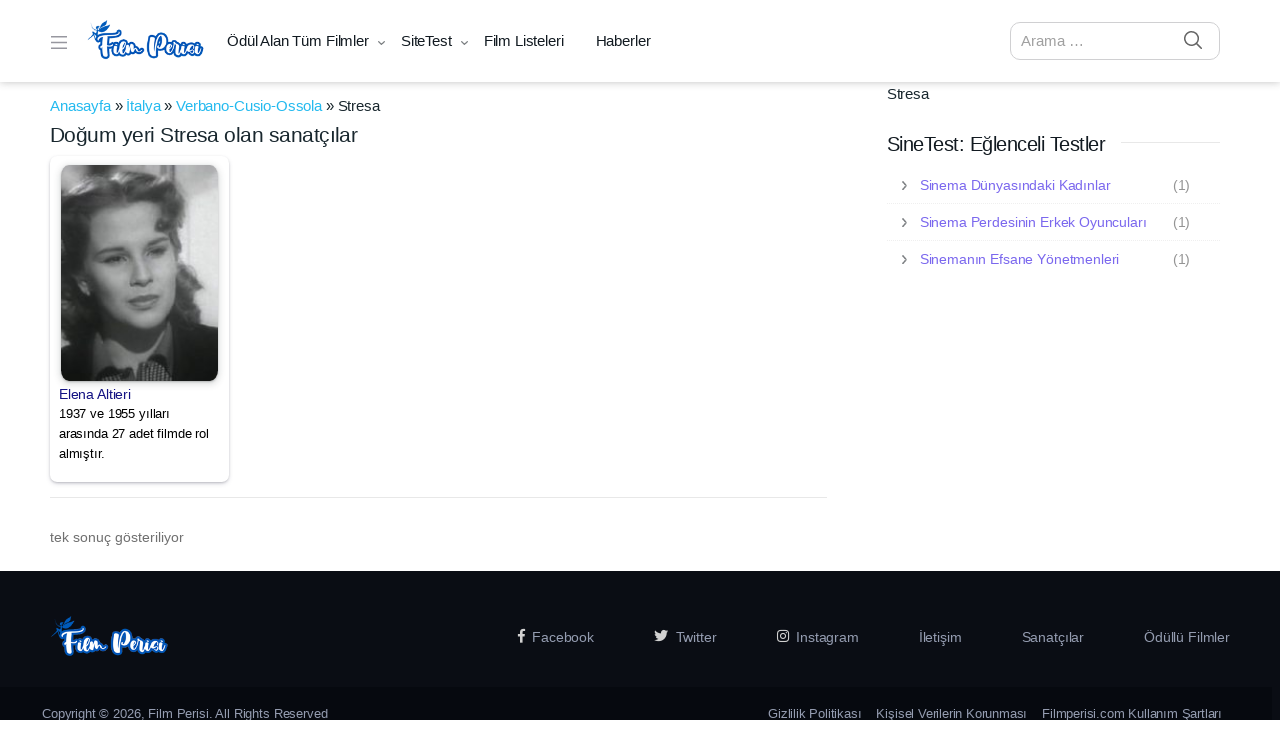

--- FILE ---
content_type: text/html; charset=UTF-8
request_url: https://filmperisi.com/dogum-yeri/stresa-5238497/
body_size: 24629
content:
<!doctype html><html lang="tr"><head><script data-no-optimize="1">var litespeed_docref=sessionStorage.getItem("litespeed_docref");litespeed_docref&&(Object.defineProperty(document,"referrer",{get:function(){return litespeed_docref}}),sessionStorage.removeItem("litespeed_docref"));</script> <meta charset="UTF-8"><meta name="viewport" content="width=device-width, initial-scale=1, maximum-scale=1.0, user-scalable=no"><link rel="profile" href="https://gmpg.org/xfn/11"><link rel="pingback" href="https://filmperisi.com/xmlrpc.php"><meta name='robots' content='index, follow, max-image-preview:large, max-snippet:-1, max-video-preview:-1' /><title>Doğum yeri Stresa olan kişiler &#8902; Film Perisi</title><meta name="description" content="Stresa doğumlu kişilerin biyografisi, haberleri ve fotoğrafları için takipte kalın." /><link rel="canonical" href="https://filmperisi.com/dogum-yeri/stresa-5238497/" /> <script type="application/ld+json" class="yoast-schema-graph">{"@context":"https://schema.org","@graph":[{"@type":"CollectionPage","@id":"https://filmperisi.com/dogum-yeri/stresa-5238497/","url":"https://filmperisi.com/dogum-yeri/stresa-5238497/","name":"Doğum yeri Stresa olan kişiler &#8902; Film Perisi","isPartOf":{"@id":"https://filmperisi.com/#website"},"primaryImageOfPage":{"@id":"https://filmperisi.com/dogum-yeri/stresa-5238497/#primaryimage"},"image":{"@id":"https://filmperisi.com/dogum-yeri/stresa-5238497/#primaryimage"},"thumbnailUrl":"https://filmperisi.com/yuklemeler/2021/02/16090149.jpg","description":"Stresa doğumlu kişilerin biyografisi, haberleri ve fotoğrafları için takipte kalın.","breadcrumb":{"@id":"https://filmperisi.com/dogum-yeri/stresa-5238497/#breadcrumb"},"inLanguage":"tr"},{"@type":"ImageObject","inLanguage":"tr","@id":"https://filmperisi.com/dogum-yeri/stresa-5238497/#primaryimage","url":"https://filmperisi.com/yuklemeler/2021/02/16090149.jpg","contentUrl":"https://filmperisi.com/yuklemeler/2021/02/16090149.jpg","width":195,"height":289,"caption":"Elena Altieri"},{"@type":"BreadcrumbList","@id":"https://filmperisi.com/dogum-yeri/stresa-5238497/#breadcrumb","itemListElement":[{"@type":"ListItem","position":1,"name":"Anasayfa","item":"https://filmperisi.com/"},{"@type":"ListItem","position":2,"name":"İtalya","item":"https://filmperisi.com/dogum-yeri/italya-50209/"},{"@type":"ListItem","position":3,"name":"Verbano-Cusio-Ossola","item":"https://filmperisi.com/dogum-yeri/verbano-cusio-ossola-506939/"},{"@type":"ListItem","position":4,"name":"Stresa"}]},{"@type":"WebSite","@id":"https://filmperisi.com/#website","url":"https://filmperisi.com/","name":"Film Perisi","description":"Film ve Dizi Öneri Sitesi","publisher":{"@id":"https://filmperisi.com/#/schema/person/f66d4dfc45fc56c1ba8524cf49a7766c"},"potentialAction":[{"@type":"SearchAction","target":{"@type":"EntryPoint","urlTemplate":"https://filmperisi.com/?s={search_term_string}"},"query-input":{"@type":"PropertyValueSpecification","valueRequired":true,"valueName":"search_term_string"}}],"inLanguage":"tr"},{"@type":["Person","Organization"],"@id":"https://filmperisi.com/#/schema/person/f66d4dfc45fc56c1ba8524cf49a7766c","name":"filmperisi","image":{"@type":"ImageObject","inLanguage":"tr","@id":"https://filmperisi.com/#/schema/person/image/","url":"https://filmperisi.com/yuklemeler/2021/08/favicon.png","contentUrl":"https://filmperisi.com/yuklemeler/2021/08/favicon.png","width":256,"height":256,"caption":"filmperisi"},"logo":{"@id":"https://filmperisi.com/#/schema/person/image/"},"sameAs":["https://filmperisi.com"]}]}</script> <link rel="alternate" type="application/rss+xml" title="Film Perisi &raquo; akışı" href="https://filmperisi.com/feed/" /><link rel="alternate" type="application/rss+xml" title="Film Perisi &raquo; yorum akışı" href="https://filmperisi.com/comments/feed/" /><link rel="alternate" type="application/rss+xml" title="Film Perisi &raquo; Stresa Doğum Yeri akışı" href="https://filmperisi.com/dogum-yeri/stresa-5238497/feed/" /><style id='wp-img-auto-sizes-contain-inline-css' type='text/css'>img:is([sizes=auto i],[sizes^="auto," i]){contain-intrinsic-size:3000px 1500px}
/*# sourceURL=wp-img-auto-sizes-contain-inline-css */</style><link rel='stylesheet' href='https://filmperisi.com/uygulamalar/litespeed-cache/assets/css/litespeed-dummy.css' type='text/css' media='all' /><link data-asynced="1" as="style" onload="this.onload=null;this.rel='stylesheet'"  rel='preload' href='https://filmperisi.com/inc/css/dist/block-library/style.min.css' type='text/css' media='all' /><style id='global-styles-inline-css' type='text/css'>:root{--wp--preset--aspect-ratio--square: 1;--wp--preset--aspect-ratio--4-3: 4/3;--wp--preset--aspect-ratio--3-4: 3/4;--wp--preset--aspect-ratio--3-2: 3/2;--wp--preset--aspect-ratio--2-3: 2/3;--wp--preset--aspect-ratio--16-9: 16/9;--wp--preset--aspect-ratio--9-16: 9/16;--wp--preset--color--black: #000000;--wp--preset--color--cyan-bluish-gray: #abb8c3;--wp--preset--color--white: #ffffff;--wp--preset--color--pale-pink: #f78da7;--wp--preset--color--vivid-red: #cf2e2e;--wp--preset--color--luminous-vivid-orange: #ff6900;--wp--preset--color--luminous-vivid-amber: #fcb900;--wp--preset--color--light-green-cyan: #7bdcb5;--wp--preset--color--vivid-green-cyan: #00d084;--wp--preset--color--pale-cyan-blue: #8ed1fc;--wp--preset--color--vivid-cyan-blue: #0693e3;--wp--preset--color--vivid-purple: #9b51e0;--wp--preset--gradient--vivid-cyan-blue-to-vivid-purple: linear-gradient(135deg,rgb(6,147,227) 0%,rgb(155,81,224) 100%);--wp--preset--gradient--light-green-cyan-to-vivid-green-cyan: linear-gradient(135deg,rgb(122,220,180) 0%,rgb(0,208,130) 100%);--wp--preset--gradient--luminous-vivid-amber-to-luminous-vivid-orange: linear-gradient(135deg,rgb(252,185,0) 0%,rgb(255,105,0) 100%);--wp--preset--gradient--luminous-vivid-orange-to-vivid-red: linear-gradient(135deg,rgb(255,105,0) 0%,rgb(207,46,46) 100%);--wp--preset--gradient--very-light-gray-to-cyan-bluish-gray: linear-gradient(135deg,rgb(238,238,238) 0%,rgb(169,184,195) 100%);--wp--preset--gradient--cool-to-warm-spectrum: linear-gradient(135deg,rgb(74,234,220) 0%,rgb(151,120,209) 20%,rgb(207,42,186) 40%,rgb(238,44,130) 60%,rgb(251,105,98) 80%,rgb(254,248,76) 100%);--wp--preset--gradient--blush-light-purple: linear-gradient(135deg,rgb(255,206,236) 0%,rgb(152,150,240) 100%);--wp--preset--gradient--blush-bordeaux: linear-gradient(135deg,rgb(254,205,165) 0%,rgb(254,45,45) 50%,rgb(107,0,62) 100%);--wp--preset--gradient--luminous-dusk: linear-gradient(135deg,rgb(255,203,112) 0%,rgb(199,81,192) 50%,rgb(65,88,208) 100%);--wp--preset--gradient--pale-ocean: linear-gradient(135deg,rgb(255,245,203) 0%,rgb(182,227,212) 50%,rgb(51,167,181) 100%);--wp--preset--gradient--electric-grass: linear-gradient(135deg,rgb(202,248,128) 0%,rgb(113,206,126) 100%);--wp--preset--gradient--midnight: linear-gradient(135deg,rgb(2,3,129) 0%,rgb(40,116,252) 100%);--wp--preset--font-size--small: 13px;--wp--preset--font-size--medium: 20px;--wp--preset--font-size--large: 36px;--wp--preset--font-size--x-large: 42px;--wp--preset--spacing--20: 0.44rem;--wp--preset--spacing--30: 0.67rem;--wp--preset--spacing--40: 1rem;--wp--preset--spacing--50: 1.5rem;--wp--preset--spacing--60: 2.25rem;--wp--preset--spacing--70: 3.38rem;--wp--preset--spacing--80: 5.06rem;--wp--preset--shadow--natural: 6px 6px 9px rgba(0, 0, 0, 0.2);--wp--preset--shadow--deep: 12px 12px 50px rgba(0, 0, 0, 0.4);--wp--preset--shadow--sharp: 6px 6px 0px rgba(0, 0, 0, 0.2);--wp--preset--shadow--outlined: 6px 6px 0px -3px rgb(255, 255, 255), 6px 6px rgb(0, 0, 0);--wp--preset--shadow--crisp: 6px 6px 0px rgb(0, 0, 0);}:where(.is-layout-flex){gap: 0.5em;}:where(.is-layout-grid){gap: 0.5em;}body .is-layout-flex{display: flex;}.is-layout-flex{flex-wrap: wrap;align-items: center;}.is-layout-flex > :is(*, div){margin: 0;}body .is-layout-grid{display: grid;}.is-layout-grid > :is(*, div){margin: 0;}:where(.wp-block-columns.is-layout-flex){gap: 2em;}:where(.wp-block-columns.is-layout-grid){gap: 2em;}:where(.wp-block-post-template.is-layout-flex){gap: 1.25em;}:where(.wp-block-post-template.is-layout-grid){gap: 1.25em;}.has-black-color{color: var(--wp--preset--color--black) !important;}.has-cyan-bluish-gray-color{color: var(--wp--preset--color--cyan-bluish-gray) !important;}.has-white-color{color: var(--wp--preset--color--white) !important;}.has-pale-pink-color{color: var(--wp--preset--color--pale-pink) !important;}.has-vivid-red-color{color: var(--wp--preset--color--vivid-red) !important;}.has-luminous-vivid-orange-color{color: var(--wp--preset--color--luminous-vivid-orange) !important;}.has-luminous-vivid-amber-color{color: var(--wp--preset--color--luminous-vivid-amber) !important;}.has-light-green-cyan-color{color: var(--wp--preset--color--light-green-cyan) !important;}.has-vivid-green-cyan-color{color: var(--wp--preset--color--vivid-green-cyan) !important;}.has-pale-cyan-blue-color{color: var(--wp--preset--color--pale-cyan-blue) !important;}.has-vivid-cyan-blue-color{color: var(--wp--preset--color--vivid-cyan-blue) !important;}.has-vivid-purple-color{color: var(--wp--preset--color--vivid-purple) !important;}.has-black-background-color{background-color: var(--wp--preset--color--black) !important;}.has-cyan-bluish-gray-background-color{background-color: var(--wp--preset--color--cyan-bluish-gray) !important;}.has-white-background-color{background-color: var(--wp--preset--color--white) !important;}.has-pale-pink-background-color{background-color: var(--wp--preset--color--pale-pink) !important;}.has-vivid-red-background-color{background-color: var(--wp--preset--color--vivid-red) !important;}.has-luminous-vivid-orange-background-color{background-color: var(--wp--preset--color--luminous-vivid-orange) !important;}.has-luminous-vivid-amber-background-color{background-color: var(--wp--preset--color--luminous-vivid-amber) !important;}.has-light-green-cyan-background-color{background-color: var(--wp--preset--color--light-green-cyan) !important;}.has-vivid-green-cyan-background-color{background-color: var(--wp--preset--color--vivid-green-cyan) !important;}.has-pale-cyan-blue-background-color{background-color: var(--wp--preset--color--pale-cyan-blue) !important;}.has-vivid-cyan-blue-background-color{background-color: var(--wp--preset--color--vivid-cyan-blue) !important;}.has-vivid-purple-background-color{background-color: var(--wp--preset--color--vivid-purple) !important;}.has-black-border-color{border-color: var(--wp--preset--color--black) !important;}.has-cyan-bluish-gray-border-color{border-color: var(--wp--preset--color--cyan-bluish-gray) !important;}.has-white-border-color{border-color: var(--wp--preset--color--white) !important;}.has-pale-pink-border-color{border-color: var(--wp--preset--color--pale-pink) !important;}.has-vivid-red-border-color{border-color: var(--wp--preset--color--vivid-red) !important;}.has-luminous-vivid-orange-border-color{border-color: var(--wp--preset--color--luminous-vivid-orange) !important;}.has-luminous-vivid-amber-border-color{border-color: var(--wp--preset--color--luminous-vivid-amber) !important;}.has-light-green-cyan-border-color{border-color: var(--wp--preset--color--light-green-cyan) !important;}.has-vivid-green-cyan-border-color{border-color: var(--wp--preset--color--vivid-green-cyan) !important;}.has-pale-cyan-blue-border-color{border-color: var(--wp--preset--color--pale-cyan-blue) !important;}.has-vivid-cyan-blue-border-color{border-color: var(--wp--preset--color--vivid-cyan-blue) !important;}.has-vivid-purple-border-color{border-color: var(--wp--preset--color--vivid-purple) !important;}.has-vivid-cyan-blue-to-vivid-purple-gradient-background{background: var(--wp--preset--gradient--vivid-cyan-blue-to-vivid-purple) !important;}.has-light-green-cyan-to-vivid-green-cyan-gradient-background{background: var(--wp--preset--gradient--light-green-cyan-to-vivid-green-cyan) !important;}.has-luminous-vivid-amber-to-luminous-vivid-orange-gradient-background{background: var(--wp--preset--gradient--luminous-vivid-amber-to-luminous-vivid-orange) !important;}.has-luminous-vivid-orange-to-vivid-red-gradient-background{background: var(--wp--preset--gradient--luminous-vivid-orange-to-vivid-red) !important;}.has-very-light-gray-to-cyan-bluish-gray-gradient-background{background: var(--wp--preset--gradient--very-light-gray-to-cyan-bluish-gray) !important;}.has-cool-to-warm-spectrum-gradient-background{background: var(--wp--preset--gradient--cool-to-warm-spectrum) !important;}.has-blush-light-purple-gradient-background{background: var(--wp--preset--gradient--blush-light-purple) !important;}.has-blush-bordeaux-gradient-background{background: var(--wp--preset--gradient--blush-bordeaux) !important;}.has-luminous-dusk-gradient-background{background: var(--wp--preset--gradient--luminous-dusk) !important;}.has-pale-ocean-gradient-background{background: var(--wp--preset--gradient--pale-ocean) !important;}.has-electric-grass-gradient-background{background: var(--wp--preset--gradient--electric-grass) !important;}.has-midnight-gradient-background{background: var(--wp--preset--gradient--midnight) !important;}.has-small-font-size{font-size: var(--wp--preset--font-size--small) !important;}.has-medium-font-size{font-size: var(--wp--preset--font-size--medium) !important;}.has-large-font-size{font-size: var(--wp--preset--font-size--large) !important;}.has-x-large-font-size{font-size: var(--wp--preset--font-size--x-large) !important;}
/*# sourceURL=global-styles-inline-css */</style><style id='classic-theme-styles-inline-css' type='text/css'>/*! This file is auto-generated */
.wp-block-button__link{color:#fff;background-color:#32373c;border-radius:9999px;box-shadow:none;text-decoration:none;padding:calc(.667em + 2px) calc(1.333em + 2px);font-size:1.125em}.wp-block-file__button{background:#32373c;color:#fff;text-decoration:none}
/*# sourceURL=/wp-includes/css/classic-themes.min.css */</style><link data-asynced="1" as="style" onload="this.onload=null;this.rel='stylesheet'"  rel='preload' href='https://filmperisi.com/tema/assets/css/gutenberg-blocks.min.css' type='text/css' media='all' /><link data-asynced="1" as="style" onload="this.onload=null;this.rel='stylesheet'"  rel='preload' href='https://filmperisi.com/uygulamalar/fip_video/assets/css/photoswipe/photoswipe.css' type='text/css' media='all' /><link data-asynced="1" as="style" onload="this.onload=null;this.rel='stylesheet'"  rel='preload' href='https://filmperisi.com/uygulamalar/fip_video/assets/css/photoswipe/default-skin/default-skin.css' type='text/css' media='all' /><link data-asynced="1" as="style" onload="this.onload=null;this.rel='stylesheet'"  rel='preload' href='https://cdn.plyr.io/3.6.2/plyr.css' type='text/css' media='all' /><link data-asynced="1" as="style" onload="this.onload=null;this.rel='stylesheet'"  rel='preload' href='https://cdn.jsdelivr.net/gh/luxonauta/luxa@1.0/dist/compressed/luxa.css' type='text/css' media='all' /><link data-asynced="1" as="style" onload="this.onload=null;this.rel='stylesheet'"  rel='preload' href='https://filmperisi.com/tema/stil.css' type='text/css' media='all' /><link data-asynced="1" as="style" onload="this.onload=null;this.rel='stylesheet'"  rel='preload' href='https://filmperisi.com/tema/assets/css/fontawesome.css' type='text/css' media='all' /><link data-asynced="1" as="style" onload="this.onload=null;this.rel='stylesheet'"  rel='preload' href='https://filmperisi.com/tema/assets/css/jquery.fancybox.css' type='text/css' media='all' /><link data-asynced="1" as="style" onload="this.onload=null;this.rel='stylesheet'"  rel='preload' href='https://filmperisi.com/tema/assets/css/theme.css' type='text/css' media='all' /><link data-asynced="1" as="style" onload="this.onload=null;this.rel='stylesheet'"  rel='preload' href='https://filmperisi.com/tema/assets/css/animate.min.css' type='text/css' media='all' /><link data-asynced="1" as="style" onload="this.onload=null;this.rel='stylesheet'"  rel='preload' href='https://filmperisi.com/tema/assets/css/masvideos.css' type='text/css' media='all' /><link data-asynced="1" as="style" onload="this.onload=null;this.rel='stylesheet'"  rel='preload' href='https://filmperisi.com/tema/assets/css/colors/blue.css' type='text/css' media='all' /><link data-asynced="1" as="style" onload="this.onload=null;this.rel='stylesheet'"  rel='preload' href='https://filmperisi.com/alt-tema/alt-tema.css' type='text/css' media='all' /> <script type="litespeed/javascript" data-src="https://filmperisi.com/inc/js/jquery/jquery.min.js" id="jquery-core-js"></script> <script type="litespeed/javascript" data-src="https://filmperisi.com/inc/js/jquery/jquery-migrate.min.js" id="jquery-migrate-js"></script> <script type="litespeed/javascript" data-src="https://cdn.plyr.io/3.6.2/plyr.js" id="fip-plyr-js"></script> <script type="litespeed/javascript" data-src="https://filmperisi.com/alt-tema/assets/js/fip_scripts.js" id="fip-script-js"></script> <script type="litespeed/javascript" data-src="https://www.googletagmanager.com/gtag/js?id=G-8MJQ73Z4NK" id="google_gtagjs-js"></script> <script id="google_gtagjs-js-after" type="litespeed/javascript">window.dataLayer=window.dataLayer||[];function gtag(){dataLayer.push(arguments)}
gtag("set","linker",{"domains":["filmperisi.com"]});gtag("js",new Date());gtag("set","developer_id.dZTNiMT",!0);gtag("config","G-8MJQ73Z4NK")</script> <link rel="https://api.w.org/" href="https://filmperisi.com/wp-json/" /><link rel="alternate" title="JSON" type="application/json" href="https://filmperisi.com/wp-json/wp/v2/person_birth_place/3648" /><meta name="google-adsense-platform-account" content="ca-host-pub-2644536267352236"><meta name="google-adsense-platform-domain" content="sitekit.withgoogle.com"> <script type="litespeed/javascript">(function(w,d,s,l,i){w[l]=w[l]||[];w[l].push({'gtm.start':new Date().getTime(),event:'gtm.js'});var f=d.getElementsByTagName(s)[0],j=d.createElement(s),dl=l!='dataLayer'?'&l='+l:'';j.async=!0;j.src='https://www.googletagmanager.com/gtm.js?id='+i+dl;f.parentNode.insertBefore(j,f)})(window,document,'script','dataLayer','GTM-5FT84CQ')</script> <script type="litespeed/javascript" data-src="https://pagead2.googlesyndication.com/pagead/js/adsbygoogle.js?client=ca-pub-3454397872696512&amp;host=ca-host-pub-2644536267352236" crossorigin="anonymous"></script> <script type="litespeed/javascript" data-src="https://fundingchoicesmessages.google.com/i/pub-3454397872696512?ers=1"></script><script type="litespeed/javascript">(function(){function signalGooglefcPresent(){if(!window.frames.googlefcPresent){if(document.body){const iframe=document.createElement('iframe');iframe.style='width: 0; height: 0; border: none; z-index: -1000; left: -1000px; top: -1000px;';iframe.style.display='none';iframe.name='googlefcPresent';document.body.appendChild(iframe)}else{setTimeout(signalGooglefcPresent,0)}}}signalGooglefcPresent()})()</script> <script type="litespeed/javascript">(function(){'use strict';function aa(a){var b=0;return function(){return b<a.length?{done:!1,value:a[b++]}:{done:!0}}}var ba=typeof Object.defineProperties=="function"?Object.defineProperty:function(a,b,c){if(a==Array.prototype||a==Object.prototype)return a;a[b]=c.value;return a};function ca(a){a=["object"==typeof globalThis&&globalThis,a,"object"==typeof window&&window,"object"==typeof self&&self,"object"==typeof global&&global];for(var b=0;b<a.length;++b){var c=a[b];if(c&&c.Math==Math)return c}throw Error("Cannot find global object");}var da=ca(this);function l(a,b){if(b)a:{var c=da;a=a.split(".");for(var d=0;d<a.length-1;d++){var e=a[d];if(!(e in c))break a;c=c[e]}a=a[a.length-1];d=c[a];b=b(d);b!=d&&b!=null&&ba(c,a,{configurable:!0,writable:!0,value:b})}}
function ea(a){return a.raw=a}function n(a){var b=typeof Symbol!="undefined"&&Symbol.iterator&&a[Symbol.iterator];if(b)return b.call(a);if(typeof a.length=="number")return{next:aa(a)};throw Error(String(a)+" is not an iterable or ArrayLike")}function fa(a){for(var b,c=[];!(b=a.next()).done;)c.push(b.value);return c}var ha=typeof Object.create=="function"?Object.create:function(a){function b(){}b.prototype=a;return new b},p;if(typeof Object.setPrototypeOf=="function")p=Object.setPrototypeOf;else{var q;a:{var ja={a:!0},ka={};try{ka.__proto__=ja;q=ka.a;break a}catch(a){}q=!1}p=q?function(a,b){a.__proto__=b;if(a.__proto__!==b)throw new TypeError(a+" is not extensible");return a}:null}var la=p;function t(a,b){a.prototype=ha(b.prototype);a.prototype.constructor=a;if(la)la(a,b);else for(var c in b)if(c!="prototype")if(Object.defineProperties){var d=Object.getOwnPropertyDescriptor(b,c);d&&Object.defineProperty(a,c,d)}else a[c]=b[c];a.A=b.prototype}function ma(){for(var a=Number(this),b=[],c=a;c<arguments.length;c++)b[c-a]=arguments[c];return b}l("Object.is",function(a){return a?a:function(b,c){return b===c?b!==0||1/b===1/c:b!==b&&c!==c}});l("Array.prototype.includes",function(a){return a?a:function(b,c){var d=this;d instanceof String&&(d=String(d));var e=d.length;c=c||0;for(c<0&&(c=Math.max(c+e,0));c<e;c++){var f=d[c];if(f===b||Object.is(f,b))return!0}return!1}});l("String.prototype.includes",function(a){return a?a:function(b,c){if(this==null)throw new TypeError("The 'this' value for String.prototype.includes must not be null or undefined");if(b instanceof RegExp)throw new TypeError("First argument to String.prototype.includes must not be a regular expression");return this.indexOf(b,c||0)!==-1}});l("Number.MAX_SAFE_INTEGER",function(){return 9007199254740991});l("Number.isFinite",function(a){return a?a:function(b){return typeof b!=="number"?!1:!isNaN(b)&&b!==Infinity&&b!==-Infinity}});l("Number.isInteger",function(a){return a?a:function(b){return Number.isFinite(b)?b===Math.floor(b):!1}});l("Number.isSafeInteger",function(a){return a?a:function(b){return Number.isInteger(b)&&Math.abs(b)<=Number.MAX_SAFE_INTEGER}});l("Math.trunc",function(a){return a?a:function(b){b=Number(b);if(isNaN(b)||b===Infinity||b===-Infinity||b===0)return b;var c=Math.floor(Math.abs(b));return b<0?-c:c}});var u=this||self;function v(a,b){a:{var c=["CLOSURE_FLAGS"];for(var d=u,e=0;e<c.length;e++)if(d=d[c[e]],d==null){c=null;break a}c=d}a=c&&c[a];return a!=null?a:b}function w(a){return a};function na(a){u.setTimeout(function(){throw a},0)};var oa=v(610401301,!1),pa=v(188588736,!0),qa=v(645172343,v(1,!0));var x,ra=u.navigator;x=ra?ra.userAgentData||null:null;function z(a){return oa?x?x.brands.some(function(b){return(b=b.brand)&&b.indexOf(a)!=-1}):!1:!1}function A(a){var b;a:{if(b=u.navigator)if(b=b.userAgent)break a;b=""}return b.indexOf(a)!=-1};function B(){return oa?!!x&&x.brands.length>0:!1}function C(){return B()?z("Chromium"):(A("Chrome")||A("CriOS"))&&!(B()?0:A("Edge"))||A("Silk")};var sa=B()?!1:A("Trident")||A("MSIE");!A("Android")||C();C();A("Safari")&&(C()||(B()?0:A("Coast"))||(B()?0:A("Opera"))||(B()?0:A("Edge"))||(B()?z("Microsoft Edge"):A("Edg/"))||B()&&z("Opera"));var ta={},D=null;var ua=typeof Uint8Array!=="undefined",va=!sa&&typeof btoa==="function";var wa;function E(){return typeof BigInt==="function"};var F=typeof Symbol==="function"&&typeof Symbol()==="symbol";function xa(a){return typeof Symbol==="function"&&typeof Symbol()==="symbol"?Symbol():a}var G=xa(),ya=xa("2ex");var za=F?function(a,b){a[G]|=b}:function(a,b){a.g!==void 0?a.g|=b:Object.defineProperties(a,{g:{value:b,configurable:!0,writable:!0,enumerable:!1}})},H=F?function(a){return a[G]|0}:function(a){return a.g|0},I=F?function(a){return a[G]}:function(a){return a.g},J=F?function(a,b){a[G]=b}:function(a,b){a.g!==void 0?a.g=b:Object.defineProperties(a,{g:{value:b,configurable:!0,writable:!0,enumerable:!1}})};function Aa(a,b){J(b,(a|0)&-14591)}function Ba(a,b){J(b,(a|34)&-14557)};var K={},Ca={};function Da(a){return!(!a||typeof a!=="object"||a.g!==Ca)}function Ea(a){return a!==null&&typeof a==="object"&&!Array.isArray(a)&&a.constructor===Object}function L(a,b,c){if(!Array.isArray(a)||a.length)return!1;var d=H(a);if(d&1)return!0;if(!(b&&(Array.isArray(b)?b.includes(c):b.has(c))))return!1;J(a,d|1);return!0};var M=0,N=0;function Fa(a){var b=a>>>0;M=b;N=(a-b)/4294967296>>>0}function Ga(a){if(a<0){Fa(-a);var b=n(Ha(M,N));a=b.next().value;b=b.next().value;M=a>>>0;N=b>>>0}else Fa(a)}function Ia(a,b){b>>>=0;a>>>=0;if(b<=2097151)var c=""+(4294967296*b+a);else E()?c=""+(BigInt(b)<<BigInt(32)|BigInt(a)):(c=(a>>>24|b<<8)&16777215,b=b>>16&65535,a=(a&16777215)+c*6777216+b*6710656,c+=b*8147497,b*=2,a>=1E7&&(c+=a/1E7>>>0,a%=1E7),c>=1E7&&(b+=c/1E7>>>0,c%=1E7),c=b+Ja(c)+Ja(a));return c}
function Ja(a){a=String(a);return"0000000".slice(a.length)+a}function Ha(a,b){b=~b;a?a=~a+1:b+=1;return[a,b]};var Ka=/^-?([1-9][0-9]*|0)(\.[0-9]+)?$/;var O;function La(a,b){O=b;a=new a(b);O=void 0;return a}
function P(a,b,c){a==null&&(a=O);O=void 0;if(a==null){var d=96;c?(a=[c],d|=512):a=[];b&&(d=d&-16760833|(b&1023)<<14)}else{if(!Array.isArray(a))throw Error("narr");d=H(a);if(d&2048)throw Error("farr");if(d&64)return a;d|=64;if(c&&(d|=512,c!==a[0]))throw Error("mid");a:{c=a;var e=c.length;if(e){var f=e-1;if(Ea(c[f])){d|=256;b=f-(+!!(d&512)-1);if(b>=1024)throw Error("pvtlmt");d=d&-16760833|(b&1023)<<14;break a}}if(b){b=Math.max(b,e-(+!!(d&512)-1));if(b>1024)throw Error("spvt");d=d&-16760833|(b&1023)<<14}}}J(a,d);return a};function Ma(a){switch(typeof a){case "number":return isFinite(a)?a:String(a);case "boolean":return a?1:0;case "object":if(a)if(Array.isArray(a)){if(L(a,void 0,0))return}else if(ua&&a!=null&&a instanceof Uint8Array){if(va){for(var b="",c=0,d=a.length-10240;c<d;)b+=String.fromCharCode.apply(null,a.subarray(c,c+=10240));b+=String.fromCharCode.apply(null,c?a.subarray(c):a);a=btoa(b)}else{b===void 0&&(b=0);if(!D){D={};c="ABCDEFGHIJKLMNOPQRSTUVWXYZabcdefghijklmnopqrstuvwxyz0123456789".split("");d=["+/=","+/","-_=","-_.","-_"];for(var e=0;e<5;e++){var f=c.concat(d[e].split(""));ta[e]=f;for(var g=0;g<f.length;g++){var h=f[g];D[h]===void 0&&(D[h]=g)}}}b=ta[b];c=Array(Math.floor(a.length/3));d=b[64]||"";for(e=f=0;f<a.length-2;f+=3){var k=a[f],m=a[f+1];h=a[f+2];g=b[k>>2];k=b[(k&3)<<4|m>>4];m=b[(m&15)<<2|h>>6];h=b[h&63];c[e++]=g+k+m+h}g=0;h=d;switch(a.length-f){case 2:g=a[f+1],h=b[(g&15)<<2]||d;case 1:a=a[f],c[e]=b[a>>2]+b[(a&3)<<4|g>>4]+h+d}a=c.join("")}return a}}return a};function Na(a,b,c){a=Array.prototype.slice.call(a);var d=a.length,e=b&256?a[d-1]:void 0;d+=e?-1:0;for(b=b&512?1:0;b<d;b++)a[b]=c(a[b]);if(e){b=a[b]={};for(var f in e)Object.prototype.hasOwnProperty.call(e,f)&&(b[f]=c(e[f]))}return a}function Oa(a,b,c,d,e){if(a!=null){if(Array.isArray(a))a=L(a,void 0,0)?void 0:e&&H(a)&2?a:Pa(a,b,c,d!==void 0,e);else if(Ea(a)){var f={},g;for(g in a)Object.prototype.hasOwnProperty.call(a,g)&&(f[g]=Oa(a[g],b,c,d,e));a=f}else a=b(a,d);return a}}
function Pa(a,b,c,d,e){var f=d||c?H(a):0;d=d?!!(f&32):void 0;a=Array.prototype.slice.call(a);for(var g=0;g<a.length;g++)a[g]=Oa(a[g],b,c,d,e);c&&c(f,a);return a}function Qa(a){return a.s===K?a.toJSON():Ma(a)};function Ra(a,b,c){c=c===void 0?Ba:c;if(a!=null){if(ua&&a instanceof Uint8Array)return b?a:new Uint8Array(a);if(Array.isArray(a)){var d=H(a);if(d&2)return a;b&&(b=d===0||!!(d&32)&&!(d&64||!(d&16)));return b?(J(a,(d|34)&-12293),a):Pa(a,Ra,d&4?Ba:c,!0,!0)}a.s===K&&(c=a.h,d=I(c),a=d&2?a:La(a.constructor,Sa(c,d,!0)));return a}}function Sa(a,b,c){var d=c||b&2?Ba:Aa,e=!!(b&32);a=Na(a,b,function(f){return Ra(f,e,d)});za(a,32|(c?2:0));return a};function Ta(a,b){a=a.h;return Ua(a,I(a),b)}function Va(a,b,c,d){b=d+(+!!(b&512)-1);if(!(b<0||b>=a.length||b>=c))return a[b]}
function Ua(a,b,c,d){if(c===-1)return null;var e=b>>14&1023||536870912;if(c>=e){if(b&256)return a[a.length-1][c]}else{var f=a.length;if(d&&b&256&&(d=a[f-1][c],d!=null)){if(Va(a,b,e,c)&&ya!=null){var g;a=(g=wa)!=null?g:wa={};g=a[ya]||0;g>=4||(a[ya]=g+1,g=Error(),g.__closure__error__context__984382||(g.__closure__error__context__984382={}),g.__closure__error__context__984382.severity="incident",na(g))}return d}return Va(a,b,e,c)}}
function Wa(a,b,c,d,e){var f=b>>14&1023||536870912;if(c>=f||e&&!qa){var g=b;if(b&256)e=a[a.length-1];else{if(d==null)return;e=a[f+(+!!(b&512)-1)]={};g|=256}e[c]=d;c<f&&(a[c+(+!!(b&512)-1)]=void 0);g!==b&&J(a,g)}else a[c+(+!!(b&512)-1)]=d,b&256&&(a=a[a.length-1],c in a&&delete a[c])}
function Xa(a,b){var c=Ya;var d=d===void 0?!1:d;var e=a.h;var f=I(e),g=Ua(e,f,b,d);if(g!=null&&typeof g==="object"&&g.s===K)c=g;else if(Array.isArray(g)){var h=H(g),k=h;k===0&&(k|=f&32);k|=f&2;k!==h&&J(g,k);c=new c(g)}else c=void 0;c!==g&&c!=null&&Wa(e,f,b,c,d);e=c;if(e==null)return e;a=a.h;f=I(a);f&2||(g=e,c=g.h,h=I(c),g=h&2?La(g.constructor,Sa(c,h,!1)):g,g!==e&&(e=g,Wa(a,f,b,e,d)));return e}function Za(a,b){a=Ta(a,b);return a==null||typeof a==="string"?a:void 0}
function $a(a,b){var c=c===void 0?0:c;a=Ta(a,b);if(a!=null)if(b=typeof a,b==="number"?Number.isFinite(a):b!=="string"?0:Ka.test(a))if(typeof a==="number"){if(a=Math.trunc(a),!Number.isSafeInteger(a)){Ga(a);b=M;var d=N;if(a=d&2147483648)b=~b+1>>>0,d=~d>>>0,b==0&&(d=d+1>>>0);b=d*4294967296+(b>>>0);a=a?-b:b}}else if(b=Math.trunc(Number(a)),Number.isSafeInteger(b))a=String(b);else{if(b=a.indexOf("."),b!==-1&&(a=a.substring(0,b)),!(a[0]==="-"?a.length<20||a.length===20&&Number(a.substring(0,7))>-922337:a.length<19||a.length===19&&Number(a.substring(0,6))<922337)){if(a.length<16)Ga(Number(a));else if(E())a=BigInt(a),M=Number(a&BigInt(4294967295))>>>0,N=Number(a>>BigInt(32)&BigInt(4294967295));else{b=+(a[0]==="-");N=M=0;d=a.length;for(var e=b,f=(d-b)%6+b;f<=d;e=f,f+=6)e=Number(a.slice(e,f)),N*=1E6,M=M*1E6+e,M>=4294967296&&(N+=Math.trunc(M/4294967296),N>>>=0,M>>>=0);b&&(b=n(Ha(M,N)),a=b.next().value,b=b.next().value,M=a,N=b)}a=M;b=N;b&2147483648?E()?a=""+(BigInt(b|0)<<BigInt(32)|BigInt(a>>>0)):(b=n(Ha(a,b)),a=b.next().value,b=b.next().value,a="-"+Ia(a,b)):a=Ia(a,b)}}else a=void 0;return a!=null?a:c}function R(a,b){var c=c===void 0?"":c;a=Za(a,b);return a!=null?a:c};var S;function T(a,b,c){this.h=P(a,b,c)}T.prototype.toJSON=function(){return ab(this)};T.prototype.s=K;T.prototype.toString=function(){try{return S=!0,ab(this).toString()}finally{S=!1}};function ab(a){var b=S?a.h:Pa(a.h,Qa,void 0,void 0,!1);var c=!S;var d=pa?void 0:a.constructor.v;var e=I(c?a.h:b);if(a=b.length){var f=b[a-1],g=Ea(f);g?a--:f=void 0;e=+!!(e&512)-1;var h=b;if(g){b:{var k=f;var m={};g=!1;if(k)for(var r in k)if(Object.prototype.hasOwnProperty.call(k,r))if(isNaN(+r))m[r]=k[r];else{var y=k[r];Array.isArray(y)&&(L(y,d,+r)||Da(y)&&y.size===0)&&(y=null);y==null&&(g=!0);y!=null&&(m[r]=y)}if(g){for(var Q in m)break b;m=null}else m=k}k=m==null?f!=null:m!==f}for(var ia;a>0;a--){Q=a-1;r=h[Q];Q-=e;if(!(r==null||L(r,d,Q)||Da(r)&&r.size===0))break;ia=!0}if(h!==b||k||ia){if(!c)h=Array.prototype.slice.call(h,0,a);else if(ia||k||m)h.length=a;m&&h.push(m)}b=h}return b};function bb(a){return function(b){if(b==null||b=="")b=new a;else{b=JSON.parse(b);if(!Array.isArray(b))throw Error("dnarr");za(b,32);b=La(a,b)}return b}};function cb(a){this.h=P(a)}t(cb,T);var db=bb(cb);var U;function V(a){this.g=a}V.prototype.toString=function(){return this.g+""};var eb={};function fb(a){if(U===void 0){var b=null;var c=u.trustedTypes;if(c&&c.createPolicy){try{b=c.createPolicy("goog#html",{createHTML:w,createScript:w,createScriptURL:w})}catch(d){u.console&&u.console.error(d.message)}U=b}else U=b}a=(b=U)?b.createScriptURL(a):a;return new V(a,eb)};function gb(a){var b=ma.apply(1,arguments);if(b.length===0)return fb(a[0]);for(var c=a[0],d=0;d<b.length;d++)c+=encodeURIComponent(b[d])+a[d+1];return fb(c)};function hb(a,b){a.src=b instanceof V&&b.constructor===V?b.g:"type_error:TrustedResourceUrl";var c,d;(c=(b=(d=(c=(a.ownerDocument&&a.ownerDocument.defaultView||window).document).querySelector)==null?void 0:d.call(c,"script[nonce]"))?b.nonce||b.getAttribute("nonce")||"":"")&&a.setAttribute("nonce",c)};function ib(){return Math.floor(Math.random()*2147483648).toString(36)+Math.abs(Math.floor(Math.random()*2147483648)^Date.now()).toString(36)};function jb(a,b){b=String(b);a.contentType==="application/xhtml+xml"&&(b=b.toLowerCase());return a.createElement(b)}function kb(a){this.g=a||u.document||document};function lb(a){a=a===void 0?document:a;return a.createElement("script")};function mb(a,b,c,d,e,f){try{var g=a.g,h=lb(g);h.async=!0;hb(h,b);g.head.appendChild(h);h.addEventListener("load",function(){e();d&&g.head.removeChild(h)});h.addEventListener("error",function(){c>0?mb(a,b,c-1,d,e,f):(d&&g.head.removeChild(h),f())})}catch(k){f()}};var nb=u.atob("aHR0cHM6Ly93d3cuZ3N0YXRpYy5jb20vaW1hZ2VzL2ljb25zL21hdGVyaWFsL3N5c3RlbS8xeC93YXJuaW5nX2FtYmVyXzI0ZHAucG5n"),ob=u.atob("WW91IGFyZSBzZWVpbmcgdGhpcyBtZXNzYWdlIGJlY2F1c2UgYWQgb3Igc2NyaXB0IGJsb2NraW5nIHNvZnR3YXJlIGlzIGludGVyZmVyaW5nIHdpdGggdGhpcyBwYWdlLg=="),pb=u.atob("RGlzYWJsZSBhbnkgYWQgb3Igc2NyaXB0IGJsb2NraW5nIHNvZnR3YXJlLCB0aGVuIHJlbG9hZCB0aGlzIHBhZ2Uu");function qb(a,b,c){this.i=a;this.u=b;this.o=c;this.g=null;this.j=[];this.m=!1;this.l=new kb(this.i)}
function rb(a){if(a.i.body&&!a.m){var b=function(){sb(a);u.setTimeout(function(){tb(a,3)},50)};mb(a.l,a.u,2,!0,function(){u[a.o]||b()},b);a.m=!0}}
function sb(a){for(var b=W(1,5),c=0;c<b;c++){var d=X(a);a.i.body.appendChild(d);a.j.push(d)}b=X(a);b.style.bottom="0";b.style.left="0";b.style.position="fixed";b.style.width=W(100,110).toString()+"%";b.style.zIndex=W(2147483544,2147483644).toString();b.style.backgroundColor=ub(249,259,242,252,219,229);b.style.boxShadow="0 0 12px #888";b.style.color=ub(0,10,0,10,0,10);b.style.display="flex";b.style.justifyContent="center";b.style.fontFamily="Roboto, Arial";c=X(a);c.style.width=W(80,85).toString()+"%";c.style.maxWidth=W(750,775).toString()+"px";c.style.margin="24px";c.style.display="flex";c.style.alignItems="flex-start";c.style.justifyContent="center";d=jb(a.l.g,"IMG");d.className=ib();d.src=nb;d.alt="Warning icon";d.style.height="24px";d.style.width="24px";d.style.paddingRight="16px";var e=X(a),f=X(a);f.style.fontWeight="bold";f.textContent=ob;var g=X(a);g.textContent=pb;Y(a,e,f);Y(a,e,g);Y(a,c,d);Y(a,c,e);Y(a,b,c);a.g=b;a.i.body.appendChild(a.g);b=W(1,5);for(c=0;c<b;c++)d=X(a),a.i.body.appendChild(d),a.j.push(d)}function Y(a,b,c){for(var d=W(1,5),e=0;e<d;e++){var f=X(a);b.appendChild(f)}b.appendChild(c);c=W(1,5);for(d=0;d<c;d++)e=X(a),b.appendChild(e)}function W(a,b){return Math.floor(a+Math.random()*(b-a))}function ub(a,b,c,d,e,f){return"rgb("+W(Math.max(a,0),Math.min(b,255)).toString()+","+W(Math.max(c,0),Math.min(d,255)).toString()+","+W(Math.max(e,0),Math.min(f,255)).toString()+")"}function X(a){a=jb(a.l.g,"DIV");a.className=ib();return a}
function tb(a,b){b<=0||a.g!=null&&a.g.offsetHeight!==0&&a.g.offsetWidth!==0||(vb(a),sb(a),u.setTimeout(function(){tb(a,b-1)},50))}function vb(a){for(var b=n(a.j),c=b.next();!c.done;c=b.next())(c=c.value)&&c.parentNode&&c.parentNode.removeChild(c);a.j=[];(b=a.g)&&b.parentNode&&b.parentNode.removeChild(b);a.g=null};function wb(a,b,c,d,e){function f(k){document.body?g(document.body):k>0?u.setTimeout(function(){f(k-1)},e):b()}function g(k){k.appendChild(h);u.setTimeout(function(){h?(h.offsetHeight!==0&&h.offsetWidth!==0?b():a(),h.parentNode&&h.parentNode.removeChild(h)):a()},d)}var h=xb(c);f(3)}function xb(a){var b=document.createElement("div");b.className=a;b.style.width="1px";b.style.height="1px";b.style.position="absolute";b.style.left="-10000px";b.style.top="-10000px";b.style.zIndex="-10000";return b};function Ya(a){this.h=P(a)}t(Ya,T);function yb(a){this.h=P(a)}t(yb,T);var zb=bb(yb);function Ab(a){if(!a)return null;a=Za(a,4);var b;a===null||a===void 0?b=null:b=fb(a);return b};var Bb=ea([""]),Cb=ea([""]);function Db(a,b){this.m=a;this.o=new kb(a.document);this.g=b;this.j=R(this.g,1);this.u=Ab(Xa(this.g,2))||gb(Bb);this.i=!1;b=Ab(Xa(this.g,13))||gb(Cb);this.l=new qb(a.document,b,R(this.g,12))}Db.prototype.start=function(){Eb(this)};function Eb(a){Fb(a);mb(a.o,a.u,3,!1,function(){a:{var b=a.j;var c=u.btoa(b);if(c=u[c]){try{var d=db(u.atob(c))}catch(e){b=!1;break a}b=b===Za(d,1)}else b=!1}b?Z(a,R(a.g,14)):(Z(a,R(a.g,8)),rb(a.l))},function(){wb(function(){Z(a,R(a.g,7));rb(a.l)},function(){return Z(a,R(a.g,6))},R(a.g,9),$a(a.g,10),$a(a.g,11))})}function Z(a,b){a.i||(a.i=!0,a=new a.m.XMLHttpRequest,a.open("GET",b,!0),a.send())}function Fb(a){var b=u.btoa(a.j);a.m[b]&&Z(a,R(a.g,5))};(function(a,b){u[a]=function(){var c=ma.apply(0,arguments);u[a]=function(){};b.call.apply(b,[null].concat(c instanceof Array?c:fa(n(c))))}})("__h82AlnkH6D91__",function(a){typeof window.atob==="function"&&(new Db(window,zb(window.atob(a)))).start()})}).call(this);window.__h82AlnkH6D91__("[base64]/[base64]/[base64]/[base64]")</script> <link rel="icon" href="https://filmperisi.com/yuklemeler/2021/08/favicon.png" sizes="32x32" /><link rel="icon" href="https://filmperisi.com/yuklemeler/2021/08/favicon.png" sizes="192x192" /><link rel="apple-touch-icon" href="https://filmperisi.com/yuklemeler/2021/08/favicon.png" /><meta name="msapplication-TileImage" content="https://filmperisi.com/yuklemeler/2021/08/favicon.png" /></head><body class="archive tax-person_birth_place term-stresa-5238497 term-3648 wp-custom-logo wp-embed-responsive wp-theme-vodi wp-child-theme-vodi-child masvideos-no-js  no-redux sidebar-right light"><div id="page" class="hfeed site"><header id="site-header" class="site-header header-v1 desktop-header stick-this light" role="banner" style=""><div class="container-fluid"><div class="site-header__inner"><div class="site-header__right"><div class="site-header__offcanvas">
<button class="site-header__offcanvas--toggler navbar-toggler" data-toggle="offcanvas"><svg xmlns="http://www.w3.org/2000/svg" width="16" height="13"><path d="M0 13L0 11.4 16 11.4 16 13 0 13ZM0 5.7L16 5.7 16 7.3 0 7.3 0 5.7ZM0 0L16 0 16 1.6 0 1.6 0 0Z"/></svg></button><div class="offcanvas-drawer"><div class="offcanvas-collapse" data-simplebar><div class="site_header__offcanvas-nav"><ul id="menu-ana-menu" class="offcanvas-nav yamm"><li itemscope="itemscope" itemtype="https://www.schema.org/SiteNavigationElement" id="menu-item-332359" class="menu-item menu-item-type-custom menu-item-object-custom menu-item-has-children dropdown menu-item-332359 nav-item"><a title="Ödül Alan Tüm Filmler" href="#" data-toggle="dropdown" aria-haspopup="true" aria-expanded="false" class="dropdown-toggle nav-link">Ödül Alan Tüm Filmler</a><ul class="dropdown-menu"  role="menu"><li itemscope="itemscope" itemtype="https://www.schema.org/SiteNavigationElement" id="menu-item-332404" class="menu-item menu-item-type-custom menu-item-object-custom menu-item-332404 nav-item"><a title="En İyi Film Oscar Ödülü" target="_blank" href="/aldigi-oduller/akademi-oscar-odulleri-en-iyi-film-odulu-19352021/" class="dropdown-item">Akademi Ödüllü Filmler</a></li><li itemscope="itemscope" itemtype="https://www.schema.org/SiteNavigationElement" id="menu-item-332407" class="menu-item menu-item-type-custom menu-item-object-custom menu-item-332407 nav-item"><a title="Altın Palmiye Ödülü" target="_blank" href="/aldigi-oduller/cannes-film-festivali-altin-palmiye-odulu-19432019/" class="dropdown-item">Cannes Altın Palmiye Ödüllü Filmler</a></li><li itemscope="itemscope" itemtype="https://www.schema.org/SiteNavigationElement" id="menu-item-332406" class="menu-item menu-item-type-custom menu-item-object-custom menu-item-332406 nav-item"><a title="Bafta En İyi Film Ödülü" target="_blank" href="/aldigi-oduller/bafta-en-iyi-film-odulu-19402020/" class="dropdown-item">BAFTA Ödüllü Filmler</a></li><li itemscope="itemscope" itemtype="https://www.schema.org/SiteNavigationElement" id="menu-item-332405" class="menu-item menu-item-type-custom menu-item-object-custom menu-item-332405 nav-item"><a title="Altın Küre Drama Dalında En İyi Film Ödülü" target="_blank" href="/aldigi-oduller/altin-kure-en-iyi-film-odulu-dram-19542017/" class="dropdown-item">Altın Küre Ödüllü Filmler</a></li><li itemscope="itemscope" itemtype="https://www.schema.org/SiteNavigationElement" id="menu-item-332408" class="menu-item menu-item-type-custom menu-item-object-custom menu-item-332408 nav-item"><a title="Venedik Film Festivali Altın Aslan Ödülü" target="_blank" href="/aldigi-oduller/venedik-film-festivali-altin-aslan-odulu-19662014/" class="dropdown-item">Venedik Altın Aslan Ödüllü Filmler</a></li><li itemscope="itemscope" itemtype="https://www.schema.org/SiteNavigationElement" id="menu-item-342530" class="menu-item menu-item-type-custom menu-item-object-custom menu-item-342530 nav-item"><a title="Berlin Film Festivali &#8211; Atın Aslan Ödülü Alan Filmler" href="https://filmperisi.com/aldigi-oduller/berlin-uluslararasi-film-festivali-altin-ayi-odulu-19572042/" class="dropdown-item">Berlin Altın Ayı Ödüllü Filmler</a></li></ul></li><li itemscope="itemscope" itemtype="https://www.schema.org/SiteNavigationElement" id="menu-item-335914" class="menu-item menu-item-type-custom menu-item-object-custom menu-item-has-children dropdown menu-item-335914 nav-item"><a title="Sinema Testi" href="#" data-toggle="dropdown" aria-haspopup="true" aria-expanded="false" class="dropdown-toggle nav-link">SiteTest</a><ul class="dropdown-menu"  role="menu"><li itemscope="itemscope" itemtype="https://www.schema.org/SiteNavigationElement" id="menu-item-335915" class="menu-item menu-item-type-taxonomy menu-item-object-category menu-item-335915 nav-item"><a title="Sinema Dünyasındaki Kadınlar" href="https://filmperisi.com/testler/sinema-dunyasindaki-kadinlar/" class="dropdown-item">Sinema Dünyasındaki Kadınlar</a></li><li itemscope="itemscope" itemtype="https://www.schema.org/SiteNavigationElement" id="menu-item-335939" class="menu-item menu-item-type-taxonomy menu-item-object-category menu-item-335939 nav-item"><a title="Sinema Perdesinin Erkek Oyuncuları" href="https://filmperisi.com/testler/sinema-perdesinin-erkek-oyunculari/" class="dropdown-item">Sinema Perdesinin Erkek Oyuncuları</a></li><li itemscope="itemscope" itemtype="https://www.schema.org/SiteNavigationElement" id="menu-item-335956" class="menu-item menu-item-type-taxonomy menu-item-object-category menu-item-335956 nav-item"><a title="Sinemanın Efsane Yönetmenleri" href="https://filmperisi.com/testler/sinemanin-efsane-yonetmenleri/" class="dropdown-item">Sinemanın Efsane Yönetmenleri</a></li></ul></li><li itemscope="itemscope" itemtype="https://www.schema.org/SiteNavigationElement" id="menu-item-336507" class="menu-item menu-item-type-custom menu-item-object-custom menu-item-336507 nav-item"><a title="Film Listeleri" href="/film-listeleri-365489" class="nav-link">Film Listeleri</a></li><li itemscope="itemscope" itemtype="https://www.schema.org/SiteNavigationElement" id="menu-item-336005" class="menu-item menu-item-type-custom menu-item-object-custom menu-item-336005 nav-item"><a title="Sanat ve Kültür Haberleri" href="/haberler/" class="nav-link">Haberler</a></li></ul></div></div></div></div><div class="site-header__logo"><a href="https://filmperisi.com/" class="custom-logo-link" rel="home"><img data-lazyloaded="1" src="[data-uri]" width="200" height="78" data-src="https://filmperisi.com/yuklemeler/2022/02/filmperisi_logo_200x178.png" class="custom-logo" alt="Film Perisi: Film ve Dizi öneri sitesi" decoding="async" /></a></div><div class="site_header__primary-nav"><ul id="menu-ana-menu-1" class="nav yamm"><li class="menu-item menu-item-type-custom menu-item-object-custom menu-item-has-children menu-item-332359"><a href="#">Ödül Alan Tüm Filmler</a><ul class="sub-menu"><li class="menu-item menu-item-type-custom menu-item-object-custom menu-item-332404"><a target="_blank" href="/aldigi-oduller/akademi-oscar-odulleri-en-iyi-film-odulu-19352021/" title="En İyi Film Oscar Ödülü">Akademi Ödüllü Filmler</a></li><li class="menu-item menu-item-type-custom menu-item-object-custom menu-item-332407"><a target="_blank" href="/aldigi-oduller/cannes-film-festivali-altin-palmiye-odulu-19432019/" title="Altın Palmiye Ödülü">Cannes Altın Palmiye Ödüllü Filmler</a></li><li class="menu-item menu-item-type-custom menu-item-object-custom menu-item-332406"><a target="_blank" href="/aldigi-oduller/bafta-en-iyi-film-odulu-19402020/" title="Bafta En İyi Film Ödülü">BAFTA Ödüllü Filmler</a></li><li class="menu-item menu-item-type-custom menu-item-object-custom menu-item-332405"><a target="_blank" href="/aldigi-oduller/altin-kure-en-iyi-film-odulu-dram-19542017/" title="Altın Küre Drama Dalında En İyi Film Ödülü">Altın Küre Ödüllü Filmler</a></li><li class="menu-item menu-item-type-custom menu-item-object-custom menu-item-332408"><a target="_blank" href="/aldigi-oduller/venedik-film-festivali-altin-aslan-odulu-19662014/" title="Venedik Film Festivali Altın Aslan Ödülü">Venedik Altın Aslan Ödüllü Filmler</a></li><li class="menu-item menu-item-type-custom menu-item-object-custom menu-item-342530"><a href="https://filmperisi.com/aldigi-oduller/berlin-uluslararasi-film-festivali-altin-ayi-odulu-19572042/" title="Berlin Film Festivali &#8211; Atın Aslan Ödülü Alan Filmler">Berlin Altın Ayı Ödüllü Filmler</a></li></ul></li><li class="menu-item menu-item-type-custom menu-item-object-custom menu-item-has-children menu-item-335914"><a href="#" title="Sinema Testi">SiteTest</a><ul class="sub-menu"><li class="menu-item menu-item-type-taxonomy menu-item-object-category menu-item-335915"><a href="https://filmperisi.com/testler/sinema-dunyasindaki-kadinlar/">Sinema Dünyasındaki Kadınlar</a></li><li class="menu-item menu-item-type-taxonomy menu-item-object-category menu-item-335939"><a href="https://filmperisi.com/testler/sinema-perdesinin-erkek-oyunculari/">Sinema Perdesinin Erkek Oyuncuları</a></li><li class="menu-item menu-item-type-taxonomy menu-item-object-category menu-item-335956"><a href="https://filmperisi.com/testler/sinemanin-efsane-yonetmenleri/">Sinemanın Efsane Yönetmenleri</a></li></ul></li><li class="menu-item menu-item-type-custom menu-item-object-custom menu-item-336507"><a href="/film-listeleri-365489">Film Listeleri</a></li><li class="menu-item menu-item-type-custom menu-item-object-custom menu-item-336005"><a href="/haberler/" title="Sanat ve Kültür Haberleri">Haberler</a></li></ul></div></div><div class="site-header__left"><div class="site-header__search"><form role="search" method="get" class="search-form masvideos-search masvideos-search-video" action="https://filmperisi.com/">
<label class="screen-reader-text" for="masvideos-search-field-0">Arama sonuçları:</label>
<input type="search" id="masvideos-search-field-0" class="search-field" placeholder="Arama &hellip;" value="" name="s" />
<button type="submit" class="search-submit"><svg xmlns="http://www.w3.org/2000/svg" width="18" height="18"><path d="M7 0C11-0.1 13.4 2.1 14.6 4.9 15.5 7.1 14.9 9.8 13.9 11.4 13.7 11.7 13.6 12 13.3 12.2 13.4 12.5 14.2 13.1 14.4 13.4 15.4 14.3 16.3 15.2 17.2 16.1 17.5 16.4 18.2 16.9 18 17.5 17.9 17.6 17.9 17.7 17.8 17.8 17.2 18.3 16.7 17.8 16.4 17.4 15.4 16.4 14.3 15.4 13.3 14.3 13 14.1 12.8 13.8 12.5 13.6 12.4 13.5 12.3 13.3 12.2 13.3 12 13.4 11.5 13.8 11.3 14 10.7 14.4 9.9 14.6 9.2 14.8 8.9 14.9 8.6 14.9 8.3 14.9 8 15 7.4 15.1 7.1 15 6.3 14.8 5.6 14.8 4.9 14.5 2.7 13.6 1.1 12.1 0.4 9.7 0 8.7-0.2 7.1 0.2 6 0.3 5.3 0.5 4.6 0.9 4 1.8 2.4 3 1.3 4.7 0.5 5.2 0.3 5.7 0.2 6.3 0.1 6.5 0 6.8 0.1 7 0ZM7.3 1.5C7.1 1.6 6.8 1.5 6.7 1.5 6.2 1.6 5.8 1.7 5.4 1.9 3.7 2.5 2.6 3.7 1.9 5.4 1.7 5.8 1.7 6.2 1.6 6.6 1.4 7.4 1.6 8.5 1.8 9.1 2.4 11.1 3.5 12.3 5.3 13 5.9 13.3 6.6 13.5 7.5 13.5 7.7 13.5 7.9 13.5 8.1 13.5 8.6 13.4 9.1 13.3 9.6 13.1 11.2 12.5 12.4 11.4 13.1 9.8 13.6 8.5 13.6 6.6 13.1 5.3 12.2 3.1 10.4 1.5 7.3 1.5Z"/></svg><span class="screen-reader-text">Search</span></button>
<input type="hidden" name="post_type" value="video" /></form></div><div class="site-header__upload"><a href="https://filmperisi.com" class="site-header__upload--link"><span class="site-header__upload--icon"><svg xmlns="http://www.w3.org/2000/svg" width="25" height="18"><path d="M15.2 16.2C15.2 15.6 15.2 15 15.2 14.4 17.7 14.4 21.1 14.8 22.2 13.3 22.5 12.9 22.8 12.5 23 12 23.8 9.7 22.1 7.8 20.6 7.3 20 7.1 19.4 7.2 18.7 7.2 18.6 6.4 18.3 5.7 17.9 5.1 16.9 3.3 16 2.6 13.8 2 13.2 1.8 12.2 1.7 11.5 1.9 11.1 2 10.6 2.1 10.2 2.2 9.3 2.6 8.6 3.1 8 3.7 7.7 4 7.5 4.6 7.1 4.7 6.8 4.5 6 4.5 5.7 4.6 5 4.9 4.6 5.3 4.5 6.1 4.5 6.5 4.5 6.8 4.6 7.2 3 7.6 1.2 9.5 1.9 11.8 2.1 12.4 2.4 12.9 2.8 13.3 3.9 14.8 7.2 14.4 9.8 14.4 9.8 15 9.8 15.6 9.8 16.2 8 16.2 5.1 16.4 3.8 16 2.3 15.5 1.3 14.5 0.6 13.2 0.2 12.3-0.2 10.7 0.2 9.4 0.4 8.6 1.1 7.5 1.7 7 2 6.8 2.6 6.5 2.7 6 2.8 5.8 2.8 5.2 2.9 4.9 3.3 4.1 3.9 3.4 4.7 3 5 2.9 5.3 2.8 5.7 2.7 6 2.6 6.5 2.8 6.6 2.7 7 2.4 7.4 2 7.7 1.6 8.5 1.1 9.4 0.6 10.4 0.3 11.7-0.2 13.6 0 14.8 0.4 17.4 1.3 19 2.9 20 5.5 22.4 5.5 24.2 7.4 24.8 9.3 25.3 10.7 24.8 12.6 24.3 13.5 23.6 14.6 22.5 15.5 21.2 16 19.9 16.4 17 16.2 15.2 16.2ZM13.4 10.8C13.4 13.2 13.4 15.6 13.4 18 12.8 18 12.2 18 11.6 18 11.6 15.6 11.6 13.2 11.6 10.8 10.7 10.8 9.8 10.8 9 10.8 9 10.8 9 10.7 9 10.7 9.8 9.8 10.7 9 11.5 8.1 11.8 7.9 12.1 7.3 12.6 7.2 13.4 8.1 14.2 8.9 15.1 9.8 15.4 10.1 15.9 10.4 16 10.8 15.2 10.8 14.3 10.8 13.4 10.8Z"/></svg></span>Yükle</a></div><div class="site-header__user-account dropdown">
<a href="https://filmperisi.com" class="site-header__user-account--link" data-toggle="dropdown">
<svg width="32px" height="32px"><image  x="0px" y="0px" width="32px" height="32px"  xlink:href="[data-uri]" /></svg>                    </a><ul class="dropdown-menu sub-menu"><li><a href="https://filmperisi.com" >Sign in</a></li></ul></div></div></div></div></header><header class="handheld-header site-header handheld-stick-this light"><div class="container-fluid"><div class="site-header__inner"><div class="site-header__left"><div class="site-header__offcanvas">
<button class="site-header__offcanvas--toggler navbar-toggler" data-toggle="offcanvas"><svg xmlns="http://www.w3.org/2000/svg" width="16" height="13"><path d="M0 13L0 11.4 16 11.4 16 13 0 13ZM0 5.7L16 5.7 16 7.3 0 7.3 0 5.7ZM0 0L16 0 16 1.6 0 1.6 0 0Z"/></svg></button><div class="offcanvas-drawer"><div class="offcanvas-collapse" data-simplebar><div class="site_header__offcanvas-nav"><ul id="menu-ana-menu-2" class="offcanvas-nav yamm"><li itemscope="itemscope" itemtype="https://www.schema.org/SiteNavigationElement" class="menu-item menu-item-type-custom menu-item-object-custom menu-item-has-children dropdown menu-item-332359 nav-item"><a title="Ödül Alan Tüm Filmler" href="#" data-toggle="dropdown" aria-haspopup="true" aria-expanded="false" class="dropdown-toggle nav-link">Ödül Alan Tüm Filmler</a><ul class="dropdown-menu"  role="menu"><li itemscope="itemscope" itemtype="https://www.schema.org/SiteNavigationElement" class="menu-item menu-item-type-custom menu-item-object-custom menu-item-332404 nav-item"><a title="En İyi Film Oscar Ödülü" target="_blank" href="/aldigi-oduller/akademi-oscar-odulleri-en-iyi-film-odulu-19352021/" class="dropdown-item">Akademi Ödüllü Filmler</a></li><li itemscope="itemscope" itemtype="https://www.schema.org/SiteNavigationElement" class="menu-item menu-item-type-custom menu-item-object-custom menu-item-332407 nav-item"><a title="Altın Palmiye Ödülü" target="_blank" href="/aldigi-oduller/cannes-film-festivali-altin-palmiye-odulu-19432019/" class="dropdown-item">Cannes Altın Palmiye Ödüllü Filmler</a></li><li itemscope="itemscope" itemtype="https://www.schema.org/SiteNavigationElement" class="menu-item menu-item-type-custom menu-item-object-custom menu-item-332406 nav-item"><a title="Bafta En İyi Film Ödülü" target="_blank" href="/aldigi-oduller/bafta-en-iyi-film-odulu-19402020/" class="dropdown-item">BAFTA Ödüllü Filmler</a></li><li itemscope="itemscope" itemtype="https://www.schema.org/SiteNavigationElement" class="menu-item menu-item-type-custom menu-item-object-custom menu-item-332405 nav-item"><a title="Altın Küre Drama Dalında En İyi Film Ödülü" target="_blank" href="/aldigi-oduller/altin-kure-en-iyi-film-odulu-dram-19542017/" class="dropdown-item">Altın Küre Ödüllü Filmler</a></li><li itemscope="itemscope" itemtype="https://www.schema.org/SiteNavigationElement" class="menu-item menu-item-type-custom menu-item-object-custom menu-item-332408 nav-item"><a title="Venedik Film Festivali Altın Aslan Ödülü" target="_blank" href="/aldigi-oduller/venedik-film-festivali-altin-aslan-odulu-19662014/" class="dropdown-item">Venedik Altın Aslan Ödüllü Filmler</a></li><li itemscope="itemscope" itemtype="https://www.schema.org/SiteNavigationElement" class="menu-item menu-item-type-custom menu-item-object-custom menu-item-342530 nav-item"><a title="Berlin Film Festivali &#8211; Atın Aslan Ödülü Alan Filmler" href="https://filmperisi.com/aldigi-oduller/berlin-uluslararasi-film-festivali-altin-ayi-odulu-19572042/" class="dropdown-item">Berlin Altın Ayı Ödüllü Filmler</a></li></ul></li><li itemscope="itemscope" itemtype="https://www.schema.org/SiteNavigationElement" class="menu-item menu-item-type-custom menu-item-object-custom menu-item-has-children dropdown menu-item-335914 nav-item"><a title="Sinema Testi" href="#" data-toggle="dropdown" aria-haspopup="true" aria-expanded="false" class="dropdown-toggle nav-link">SiteTest</a><ul class="dropdown-menu"  role="menu"><li itemscope="itemscope" itemtype="https://www.schema.org/SiteNavigationElement" class="menu-item menu-item-type-taxonomy menu-item-object-category menu-item-335915 nav-item"><a title="Sinema Dünyasındaki Kadınlar" href="https://filmperisi.com/testler/sinema-dunyasindaki-kadinlar/" class="dropdown-item">Sinema Dünyasındaki Kadınlar</a></li><li itemscope="itemscope" itemtype="https://www.schema.org/SiteNavigationElement" class="menu-item menu-item-type-taxonomy menu-item-object-category menu-item-335939 nav-item"><a title="Sinema Perdesinin Erkek Oyuncuları" href="https://filmperisi.com/testler/sinema-perdesinin-erkek-oyunculari/" class="dropdown-item">Sinema Perdesinin Erkek Oyuncuları</a></li><li itemscope="itemscope" itemtype="https://www.schema.org/SiteNavigationElement" class="menu-item menu-item-type-taxonomy menu-item-object-category menu-item-335956 nav-item"><a title="Sinemanın Efsane Yönetmenleri" href="https://filmperisi.com/testler/sinemanin-efsane-yonetmenleri/" class="dropdown-item">Sinemanın Efsane Yönetmenleri</a></li></ul></li><li itemscope="itemscope" itemtype="https://www.schema.org/SiteNavigationElement" class="menu-item menu-item-type-custom menu-item-object-custom menu-item-336507 nav-item"><a title="Film Listeleri" href="/film-listeleri-365489" class="nav-link">Film Listeleri</a></li><li itemscope="itemscope" itemtype="https://www.schema.org/SiteNavigationElement" class="menu-item menu-item-type-custom menu-item-object-custom menu-item-336005 nav-item"><a title="Sanat ve Kültür Haberleri" href="/haberler/" class="nav-link">Haberler</a></li></ul></div></div></div></div><div class="site-header__logo"><a href="https://filmperisi.com/" class="custom-logo-link" rel="home"><img data-lazyloaded="1" src="[data-uri]" width="200" height="78" data-src="https://filmperisi.com/yuklemeler/2022/02/filmperisi_logo_200x178.png" class="custom-logo" alt="Film Perisi: Film ve Dizi öneri sitesi" decoding="async" /></a></div></div><div class="site-header__right"><div class="site-header__search"><div class="dropdown">
<a href="#" class="dropdown-toggle" data-toggle="dropdown"><svg xmlns="http://www.w3.org/2000/svg" width="18" height="18"><path d="M7 0C11-0.1 13.4 2.1 14.6 4.9 15.5 7.1 14.9 9.8 13.9 11.4 13.7 11.7 13.6 12 13.3 12.2 13.4 12.5 14.2 13.1 14.4 13.4 15.4 14.3 16.3 15.2 17.2 16.1 17.5 16.4 18.2 16.9 18 17.5 17.9 17.6 17.9 17.7 17.8 17.8 17.2 18.3 16.7 17.8 16.4 17.4 15.4 16.4 14.3 15.4 13.3 14.3 13 14.1 12.8 13.8 12.5 13.6 12.4 13.5 12.3 13.3 12.2 13.3 12 13.4 11.5 13.8 11.3 14 10.7 14.4 9.9 14.6 9.2 14.8 8.9 14.9 8.6 14.9 8.3 14.9 8 15 7.4 15.1 7.1 15 6.3 14.8 5.6 14.8 4.9 14.5 2.7 13.6 1.1 12.1 0.4 9.7 0 8.7-0.2 7.1 0.2 6 0.3 5.3 0.5 4.6 0.9 4 1.8 2.4 3 1.3 4.7 0.5 5.2 0.3 5.7 0.2 6.3 0.1 6.5 0 6.8 0.1 7 0ZM7.3 1.5C7.1 1.6 6.8 1.5 6.7 1.5 6.2 1.6 5.8 1.7 5.4 1.9 3.7 2.5 2.6 3.7 1.9 5.4 1.7 5.8 1.7 6.2 1.6 6.6 1.4 7.4 1.6 8.5 1.8 9.1 2.4 11.1 3.5 12.3 5.3 13 5.9 13.3 6.6 13.5 7.5 13.5 7.7 13.5 7.9 13.5 8.1 13.5 8.6 13.4 9.1 13.3 9.6 13.1 11.2 12.5 12.4 11.4 13.1 9.8 13.6 8.5 13.6 6.6 13.1 5.3 12.2 3.1 10.4 1.5 7.3 1.5Z"/></svg></a><ul class="dropdown-menu"><li><form role="search" method="get" class="search-form masvideos-search masvideos-search-video" action="https://filmperisi.com/">
<label class="screen-reader-text" for="masvideos-search-field-1">Arama sonuçları:</label>
<input type="search" id="masvideos-search-field-1" class="search-field" placeholder="Arama &hellip;" value="" name="s" />
<button type="submit" class="search-submit"><svg xmlns="http://www.w3.org/2000/svg" width="18" height="18"><path d="M7 0C11-0.1 13.4 2.1 14.6 4.9 15.5 7.1 14.9 9.8 13.9 11.4 13.7 11.7 13.6 12 13.3 12.2 13.4 12.5 14.2 13.1 14.4 13.4 15.4 14.3 16.3 15.2 17.2 16.1 17.5 16.4 18.2 16.9 18 17.5 17.9 17.6 17.9 17.7 17.8 17.8 17.2 18.3 16.7 17.8 16.4 17.4 15.4 16.4 14.3 15.4 13.3 14.3 13 14.1 12.8 13.8 12.5 13.6 12.4 13.5 12.3 13.3 12.2 13.3 12 13.4 11.5 13.8 11.3 14 10.7 14.4 9.9 14.6 9.2 14.8 8.9 14.9 8.6 14.9 8.3 14.9 8 15 7.4 15.1 7.1 15 6.3 14.8 5.6 14.8 4.9 14.5 2.7 13.6 1.1 12.1 0.4 9.7 0 8.7-0.2 7.1 0.2 6 0.3 5.3 0.5 4.6 0.9 4 1.8 2.4 3 1.3 4.7 0.5 5.2 0.3 5.7 0.2 6.3 0.1 6.5 0 6.8 0.1 7 0ZM7.3 1.5C7.1 1.6 6.8 1.5 6.7 1.5 6.2 1.6 5.8 1.7 5.4 1.9 3.7 2.5 2.6 3.7 1.9 5.4 1.7 5.8 1.7 6.2 1.6 6.6 1.4 7.4 1.6 8.5 1.8 9.1 2.4 11.1 3.5 12.3 5.3 13 5.9 13.3 6.6 13.5 7.5 13.5 7.7 13.5 7.9 13.5 8.1 13.5 8.6 13.4 9.1 13.3 9.6 13.1 11.2 12.5 12.4 11.4 13.1 9.8 13.6 8.5 13.6 6.6 13.1 5.3 12.2 3.1 10.4 1.5 7.3 1.5Z"/></svg><span class="screen-reader-text">Search</span></button>
<input type="hidden" name="post_type" value="video" /></form></li></ul></div></div><div class="site-header__user-account dropdown">
<a href="https://filmperisi.com" class="site-header__user-account--link" data-toggle="dropdown">
<svg width="32px" height="32px"><image  x="0px" y="0px" width="32px" height="32px"  xlink:href="[data-uri]" /></svg>                    </a><ul class="dropdown-menu sub-menu"><li><a href="https://filmperisi.com" >Sign in</a></li></ul></div></div></div></div></header><div id="content" class="site-content" tabindex="-1"><div class="container"><nav class="masvideos-breadcrumb"><a href="https://filmperisi.com">Anasayfa</a><span class="delimiter"><svg width="4px" height="7px"><path fill-rule="evenodd" d="M3.978,3.702 C3.986,3.785 3.966,3.868 3.903,3.934 L1.038,6.901 C0.920,7.022 0.724,7.029 0.598,6.916 L0.143,6.506 C0.017,6.393 0.010,6.203 0.127,6.082 L2.190,3.945 C2.276,3.829 2.355,3.690 2.355,3.548 C2.355,3.214 1.947,2.884 1.947,2.884 L1.963,2.877 L0.080,0.905 C-0.037,0.783 -0.029,0.593 0.095,0.479 L0.547,0.068 C0.671,-0.045 0.866,-0.039 0.983,0.083 L3.823,3.056 C3.866,3.102 3.875,3.161 3.885,3.218 C3.945,3.267 3.988,3.333 3.988,3.415 L3.988,3.681 C3.988,3.689 3.979,3.694 3.978,3.702 Z"/></svg></span>Doğduğu Yer<span class="delimiter"><svg width="4px" height="7px"><path fill-rule="evenodd" d="M3.978,3.702 C3.986,3.785 3.966,3.868 3.903,3.934 L1.038,6.901 C0.920,7.022 0.724,7.029 0.598,6.916 L0.143,6.506 C0.017,6.393 0.010,6.203 0.127,6.082 L2.190,3.945 C2.276,3.829 2.355,3.690 2.355,3.548 C2.355,3.214 1.947,2.884 1.947,2.884 L1.963,2.877 L0.080,0.905 C-0.037,0.783 -0.029,0.593 0.095,0.479 L0.547,0.068 C0.671,-0.045 0.866,-0.039 0.983,0.083 L3.823,3.056 C3.866,3.102 3.875,3.161 3.885,3.218 C3.945,3.267 3.988,3.333 3.988,3.415 L3.988,3.681 C3.988,3.689 3.979,3.694 3.978,3.702 Z"/></svg></span><a href="https://filmperisi.com/dogum-yeri/italya-50209/">İtalya</a><span class="delimiter"><svg width="4px" height="7px"><path fill-rule="evenodd" d="M3.978,3.702 C3.986,3.785 3.966,3.868 3.903,3.934 L1.038,6.901 C0.920,7.022 0.724,7.029 0.598,6.916 L0.143,6.506 C0.017,6.393 0.010,6.203 0.127,6.082 L2.190,3.945 C2.276,3.829 2.355,3.690 2.355,3.548 C2.355,3.214 1.947,2.884 1.947,2.884 L1.963,2.877 L0.080,0.905 C-0.037,0.783 -0.029,0.593 0.095,0.479 L0.547,0.068 C0.671,-0.045 0.866,-0.039 0.983,0.083 L3.823,3.056 C3.866,3.102 3.875,3.161 3.885,3.218 C3.945,3.267 3.988,3.333 3.988,3.415 L3.988,3.681 C3.988,3.689 3.979,3.694 3.978,3.702 Z"/></svg></span><a href="https://filmperisi.com/dogum-yeri/verbano-cusio-ossola-506939/">Verbano-Cusio-Ossola</a><span class="delimiter"><svg width="4px" height="7px"><path fill-rule="evenodd" d="M3.978,3.702 C3.986,3.785 3.966,3.868 3.903,3.934 L1.038,6.901 C0.920,7.022 0.724,7.029 0.598,6.916 L0.143,6.506 C0.017,6.393 0.010,6.203 0.127,6.082 L2.190,3.945 C2.276,3.829 2.355,3.690 2.355,3.548 C2.355,3.214 1.947,2.884 1.947,2.884 L1.963,2.877 L0.080,0.905 C-0.037,0.783 -0.029,0.593 0.095,0.479 L0.547,0.068 C0.671,-0.045 0.866,-0.039 0.983,0.083 L3.823,3.056 C3.866,3.102 3.875,3.161 3.885,3.218 C3.945,3.267 3.988,3.333 3.988,3.415 L3.988,3.681 C3.988,3.689 3.979,3.694 3.978,3.702 Z"/></svg></span>Stresa</nav><div class="handheld-sidebar-toggle"><button class="btn sidebar-toggler" type="button"><i class="fas fa-sliders-h"></i><span>Filters</span></button></div><div class="site-content__inner"><div id="primary" class="content-area"><p id="breadcrumbs" class="duzeltme"><span><span><a href="https://filmperisi.com/">Anasayfa</a></span> » <span><a href="https://filmperisi.com/dogum-yeri/italya-50209/">İtalya</a></span> » <span><a href="https://filmperisi.com/dogum-yeri/verbano-cusio-ossola-506939/">Verbano-Cusio-Ossola</a></span> » <span class="breadcrumb_last" aria-current="page">Stresa</span></span></p><main id="main" class="site-main" role="main"><h2 title="Doğum yeri Stresa olan sanatçılar">
Doğum yeri Stresa olan sanatçılar</h2><div class="flex-container"><div class="person__content"><div class="person-img-placeholder">
<a title="Elena Altieri: Biyografisini incele &raquo;" target = "_blank" href="https://filmperisi.com/sanatci-biyografi-273429/biyografi-125074/125074"><img data-lazyloaded="1" src="[data-uri]" width="150" height="225" data-src="https://filmperisi.com/yuklemeler/2021/02/16090149-150x225.jpg" class="person-img wp-post-image" alt="Elena Altieri; Stresa, Verbano-Cusio-Ossola, İtalya doğumlu İtalyan oyuncu" decoding="async" /></a></div><div class="person-info"><h3 title="Elena Altieri: Görev aldığı yapımlara gözat &raquo;"><a target = "_blank" href="https://filmperisi.com/sanatci/elena-altieri-16090149/">Elena Altieri </a></h3></div><div class="person-info"><p>
1937 ve 1955 yılları arasında 27 adet filmde rol almıştır.</p></div></div></div></main><div class="masvideos-page-control-bar masvideos-persons-page-control-bar"><p class="masvideos-result-count masvideos-persons-result-count">
Tek sonuç gösteriliyor</p></div></div><div id="navColumn" class="lx-column widget-area sidebar-area blog-sidebar" role="complementary"><div class="widget-area-inner"><div class="lx-container-100"><div class="lx-card">
Stresa<ul></ul></div><div class="lx-card"><div id="categories-2" class="widget widget_categories"><div class="widget-header"><span class="widget-title">SineTest: Eğlenceli Testler</span></div><ul><li class="cat-item cat-item-1"><div class='cat-item-inner item__inner'><span class="item__child-indicator no-child"><i class="item__child-indicator--icon no-child"></i></span> <a class="item__link" href="https://filmperisi.com/testler/sinema-dunyasindaki-kadinlar/" ><span class="item__name">Sinema Dünyasındaki Kadınlar</span><span class="item__count">(1)</span></a></div></li><li class="cat-item cat-item-11745"><div class='cat-item-inner item__inner'><span class="item__child-indicator no-child"><i class="item__child-indicator--icon no-child"></i></span> <a class="item__link" href="https://filmperisi.com/testler/sinema-perdesinin-erkek-oyunculari/" ><span class="item__name">Sinema Perdesinin Erkek Oyuncuları</span><span class="item__count">(1)</span></a></div></li><li class="cat-item cat-item-11744"><div class='cat-item-inner item__inner'><span class="item__child-indicator no-child"><i class="item__child-indicator--icon no-child"></i></span> <a class="item__link" href="https://filmperisi.com/testler/sinemanin-efsane-yonetmenleri/" ><span class="item__name">Sinemanın Efsane Yönetmenleri</span><span class="item__count">(1)</span></a></div></li></ul></div></div></div></div></div> <script  type="litespeed/javascript">(function(m,e,t,r,i,k,a){m[i]=m[i]||function(){(m[i].a=m[i].a||[]).push(arguments)};m[i].l=1*new Date();k=e.createElement(t),a=e.getElementsByTagName(t)[0],k.async=1,k.src=r,a.parentNode.insertBefore(k,a)})(window,document,"script","https://mc.yandex.ru/metrika/tag.js","ym");ym(86007564,"init",{clickmap:!0,trackLinks:!0,accurateTrackBounce:!0,webvisor:!0})</script> <noscript><div><img src="https://mc.yandex.ru/watch/86007564" style="position:absolute; left:-9999px;" alt="" /></div></noscript></div></div></div><footer id="colophon" class="site-footer site__footer--v1 desktop-footer dark" role="contentinfo"><div class="container"><div class="footer-top-bar"><div class="site-footer__logo footer-logo"><a href="https://filmperisi.com/" class="custom-logo-link" rel="home"><img data-lazyloaded="1" src="[data-uri]" width="200" height="78" data-src="https://filmperisi.com/yuklemeler/2022/02/filmperisi_logo_200x178.png" class="custom-logo" alt="Film Perisi: Film ve Dizi öneri sitesi" decoding="async" /></a></div><div class="footer-social-icons social-label"><ul id="menu-social-menu" class="social-icons"><li class="menu-item menu-item-type-custom menu-item-object-custom social-media-item social-media-item-332368"><a title="  Facebook" target="_blank" href="https://www.facebook.com/film.dizi.perisi/" class="footer-social-icon"><span class="fa-stack"><i class="fas fa-circle fa-stack-2x"></i><i class="social-media-item__icon fa-stack-1x fa-inverse" aria-hidden="true"></i> </span><i class="fab fa-facebook-f"></i><span class="menu-text"><span class="social-media-item__title">  Facebook</span></span></a></li><li class="menu-item menu-item-type-custom menu-item-object-custom social-media-item social-media-item-332369"><a title="  Twitter" target="_blank" href="https://twitter.com/PerisiFilm" class="footer-social-icon"><span class="fa-stack"><i class="fas fa-circle fa-stack-2x"></i><i class="social-media-item__icon fa-stack-1x fa-inverse" aria-hidden="true"></i> </span><i class="fab fa-twitter"></i><span class="menu-text"><span class="social-media-item__title">  Twitter</span></span></a></li><li class="menu-item menu-item-type-custom menu-item-object-custom social-media-item social-media-item-332370"><a title="  Instagram" target="_blank" href="https://www.instagram.com/film.perisi/" class="footer-social-icon"><span class="fa-stack"><i class="fas fa-circle fa-stack-2x"></i><i class="social-media-item__icon fa-stack-1x fa-inverse" aria-hidden="true"></i> </span><i class="fab fa-instagram"></i><span class="menu-text"><span class="social-media-item__title">  Instagram</span></span></a></li><li class="menu-item menu-item-type-post_type menu-item-object-page social-media-item social-media-item-335870"><a title="İletişim" href="https://filmperisi.com/iletisim/" class="footer-social-icon"><span class="fa-stack"><i class="fas fa-circle fa-stack-2x"></i><i class="social-media-item__icon fa-stack-1x fa-inverse" aria-hidden="true"></i> </span><span class="social-media-item__title">İletişim</span></a></li><li class="menu-item menu-item-type-custom menu-item-object-custom social-media-item social-media-item-336146"><a title="Görevlerine göre sıralanmış tüm sanatçılar" href="/persons" class="footer-social-icon"><span class="fa-stack"><i class="fas fa-circle fa-stack-2x"></i><i class="social-media-item__icon fa-stack-1x fa-inverse" aria-hidden="true"></i> </span><span class="social-media-item__title">Sanatçılar</span></a></li><li class="menu-item menu-item-type-custom menu-item-object-custom social-media-item social-media-item-336761"><a title="Oscar ve Altın Küre Ödüllü Filmler" href="/odullu-filmler-749031/" class="footer-social-icon"><span class="fa-stack"><i class="fas fa-circle fa-stack-2x"></i><i class="social-media-item__icon fa-stack-1x fa-inverse" aria-hidden="true"></i> </span><span class="social-media-item__title">Ödüllü Filmler</span></a></li></ul></div></div></div><div class="footer-bottom-bar"><div class="container"><div class="footer-bottom-bar-inner"><div class="site-footer__info site-info">
Copyright &copy; 2026, Film Perisi. All Rights Reserved</div><ul id="menu-gizlilik" class="footer-quick-links nav"><li id="menu-item-332386" class="menu-item menu-item-type-post_type menu-item-object-page menu-item-privacy-policy menu-item-332386"><a rel="privacy-policy" href="https://filmperisi.com/gizlilik-politikasi/">Gizlilik Politikası</a></li><li id="menu-item-332387" class="menu-item menu-item-type-post_type menu-item-object-page menu-item-332387"><a href="https://filmperisi.com/kisisel-verilerin-korunmasi/">Kişisel Verilerin Korunması</a></li><li id="menu-item-332388" class="menu-item menu-item-type-post_type menu-item-object-page menu-item-332388"><a href="https://filmperisi.com/filmperisi-com-kullanim-sartlari/">Filmperisi.com Kullanım Şartları</a></li></ul></div></div></div></footer><footer class="site-footer handheld-footer dark"><div class="container"><div class="site-footer__info site-info">
Copyright &copy; 2026, Film Perisi. All Rights Reserved</div></div></footer></div> <script type="speculationrules">{"prefetch":[{"source":"document","where":{"and":[{"href_matches":"/*"},{"not":{"href_matches":["/wp-*.php","/yonetici/*","/yuklemeler/*","/icerik/*","/uygulamalar/*","/alt-tema/*","/tema/*","/*\\?(.+)"]}},{"not":{"selector_matches":"a[rel~=\"nofollow\"]"}},{"not":{"selector_matches":".no-prefetch, .no-prefetch a"}}]},"eagerness":"conservative"}]}</script> <script type="litespeed/javascript">document.addEventListener('contextmenu',event=>event.preventDefault())</script> <script type="application/ld+json">{"@context":"https:\/\/schema.org\/","@type":"BreadcrumbList","itemListElement":[{"@type":"ListItem","position":1,"item":{"name":"Anasayfa","@id":"https:\/\/filmperisi.com"}},{"@type":"ListItem","position":2,"item":{"name":"Do\u011fdu\u011fu Yer"}},{"@type":"ListItem","position":3,"item":{"name":"\u0130talya","@id":"https:\/\/filmperisi.com\/dogum-yeri\/italya-50209\/"}},{"@type":"ListItem","position":4,"item":{"name":"Verbano-Cusio-Ossola","@id":"https:\/\/filmperisi.com\/dogum-yeri\/verbano-cusio-ossola-506939\/"}},{"@type":"ListItem","position":5,"item":{"name":"Stresa","@id":"https:\/\/filmperisi.com\/dogum-yeri\/stresa-5238497\/"}}]}</script> <noscript>
<iframe data-lazyloaded="1" src="about:blank" data-litespeed-src="https://www.googletagmanager.com/ns.html?id=GTM-5FT84CQ" height="0" width="0" style="display:none;visibility:hidden"></iframe>
</noscript><div class="pswp" tabindex="-1" role="dialog" aria-hidden="true"><div class="pswp__bg"></div><div class="pswp__scroll-wrap"><div class="pswp__container"><div class="pswp__item"></div><div class="pswp__item"></div><div class="pswp__item"></div></div><div class="pswp__ui pswp__ui--hidden"><div class="pswp__top-bar"><div class="pswp__counter"></div>
<button class="pswp__button pswp__button--close" aria-label="Close (Esc)"></button>
<button class="pswp__button pswp__button--share" aria-label="Share"></button>
<button class="pswp__button pswp__button--fs" aria-label="Toggle fullscreen"></button>
<button class="pswp__button pswp__button--zoom" aria-label="Zoom in/out"></button><div class="pswp__preloader"><div class="pswp__preloader__icn"><div class="pswp__preloader__cut"><div class="pswp__preloader__donut"></div></div></div></div></div><div class="pswp__share-modal pswp__share-modal--hidden pswp__single-tap"><div class="pswp__share-tooltip"></div></div>
<button class="pswp__button pswp__button--arrow--left" aria-label="Previous (arrow left)"></button>
<button class="pswp__button pswp__button--arrow--right" aria-label="Next (arrow right)"></button><div class="pswp__caption"><div class="pswp__caption__center"></div></div></div></div></div> <script type="litespeed/javascript">var c=document.body.className;c=c.replace(/masvideos-no-js/,'masvideos-js');document.body.className=c</script> <script id="masvideos-playlist-tv-show-js-extra" type="litespeed/javascript">var masvideos_playlist_tv_show_params={"ajax_url":"/yonetici/admin-ajax.php","masvideos_ajax_url":"/?masvideos-ajax=%%endpoint%%"}</script> <script type="litespeed/javascript" data-src="https://filmperisi.com/uygulamalar/fip_video/assets/js/frontend/playlist-tv-show.min.js" id="masvideos-playlist-tv-show-js"></script> <script id="masvideos-playlist-video-js-extra" type="litespeed/javascript">var masvideos_playlist_video_params={"ajax_url":"/yonetici/admin-ajax.php","masvideos_ajax_url":"/?masvideos-ajax=%%endpoint%%"}</script> <script type="litespeed/javascript" data-src="https://filmperisi.com/uygulamalar/fip_video/assets/js/frontend/playlist-video.min.js" id="masvideos-playlist-video-js"></script> <script id="masvideos-playlist-movie-js-extra" type="litespeed/javascript">var masvideos_playlist_movie_params={"ajax_url":"/yonetici/admin-ajax.php","masvideos_ajax_url":"/?masvideos-ajax=%%endpoint%%"}</script> <script type="litespeed/javascript" data-src="https://filmperisi.com/uygulamalar/fip_video/assets/js/frontend/playlist-movie.min.js" id="masvideos-playlist-movie-js"></script> <script type="litespeed/javascript" data-src="https://filmperisi.com/uygulamalar/fip_video/assets/js/frontend/gallery-flip.min.js" id="masvideos-gallery-flip-js"></script> <script type="litespeed/javascript" data-src="https://filmperisi.com/uygulamalar/fip_video/assets/js/photoswipe/photoswipe.min.js" id="photoswipe-js"></script> <script type="litespeed/javascript" data-src="https://filmperisi.com/uygulamalar/fip_video/assets/js/photoswipe/photoswipe-ui-default.min.js" id="photoswipe-ui-default-js"></script> <script type="litespeed/javascript" data-src="https://filmperisi.com/tema/assets/js/bootstrap.bundle.min.js" id="bootstrap-bundle-js"></script> <script type="litespeed/javascript" data-src="https://filmperisi.com/tema/assets/js/jquery.waypoints.min.js" id="waypoints-js"></script> <script type="litespeed/javascript" data-src="https://filmperisi.com/tema/assets/js/waypoints-sticky.min.js" id="waypoints-sticky-js"></script> <script type="litespeed/javascript" data-src="https://filmperisi.com/tema/assets/js/jquery.easing.min.js" id="jquery-easing-js"></script> <script type="litespeed/javascript" data-src="https://filmperisi.com/tema/assets/js/scrollup.min.js" id="vodi-scrollup-js"></script> <script type="litespeed/javascript" data-src="https://filmperisi.com/tema/assets/js/jquery.fancybox.min.js" id="jquery-fancybox-js"></script> <script type="litespeed/javascript" data-src="https://filmperisi.com/tema/assets/js/readmore.min.js" id="readmore-js"></script> <script type="litespeed/javascript" data-src="https://filmperisi.com/tema/assets/js/simplebar.min.js" id="simplebar-js"></script> <script type="litespeed/javascript" data-src="https://filmperisi.com/tema/assets/js/slick.min.js" id="slick-js"></script> <script type="litespeed/javascript" data-src="https://filmperisi.com/tema/assets/js/vodi-slick.min.js" id="vodi-slick-js"></script> <script id="vodi-scripts-js-extra" type="litespeed/javascript">var vodi_options={"rtl":"0","enable_live_search":"","enable_sticky_header":"1","enable_hh_sticky_header":"","ajax_url":"https://filmperisi.com/yonetici/admin-ajax.php","deal_countdown_text":{"days_text":"Days","hours_text":"Hours","mins_text":"Mins","secs_text":"Secs"},"wp_local_time_offset":"3","enable_vodi_readmore":"1","vodi_readmore_data":[{"selectors":".single-episode-v1 .episode__description \u003E div, .single-episode-v2 .episode__description \u003E div, .single-episode-v2 .episode__description \u003E div, .single-episode-v4 .episode__short-description \u003E p","options":{"moreLink":"\u003Ca class=\"maxlist-more\" href=\"#\"\u003EDevam\u0131n\u0131 Oku\u003C/a\u003E","lessLink":"\u003Ca class=\"maxlist-less\" href=\"#\"\u003EShow Less\u003C/a\u003E","collapsedHeight":47,"speed":600}},{"selectors":".single-movie-v1 .movie__description \u003E div, .single-movie-v2 .movie__description \u003E div, .single-movie-v3 .movie__description \u003E div, .single-movie-v4 .movie__info--head .movie__short-description \u003E p","options":{"moreLink":"\u003Ca class=\"maxlist-more\" href=\"#\"\u003EDevam\u0131n\u0131 Oku\u003C/a\u003E","lessLink":"\u003Ca class=\"maxlist-less\" href=\"#\"\u003EShow Less\u003C/a\u003E","collapsedHeight":47,"speed":600}},{"selectors":".single-video .single-video__description \u003E div","options":{"moreLink":"\u003Ca class=\"maxlist-more\" href=\"#\"\u003EShow more\u003C/a\u003E","lessLink":"\u003Ca class=\"maxlist-less\" href=\"#\"\u003EShow less\u003C/a\u003E","collapsedHeight":0,"speed":600}}],"vodi_fancybox_options":{"speedIn":300,"speedOut":300}}</script> <script type="litespeed/javascript" data-src="https://filmperisi.com/tema/assets/js/vodi.min.js" id="vodi-scripts-js"></script> <script data-no-optimize="1">window.lazyLoadOptions=Object.assign({},{threshold:300},window.lazyLoadOptions||{});!function(t,e){"object"==typeof exports&&"undefined"!=typeof module?module.exports=e():"function"==typeof define&&define.amd?define(e):(t="undefined"!=typeof globalThis?globalThis:t||self).LazyLoad=e()}(this,function(){"use strict";function e(){return(e=Object.assign||function(t){for(var e=1;e<arguments.length;e++){var n,a=arguments[e];for(n in a)Object.prototype.hasOwnProperty.call(a,n)&&(t[n]=a[n])}return t}).apply(this,arguments)}function o(t){return e({},at,t)}function l(t,e){return t.getAttribute(gt+e)}function c(t){return l(t,vt)}function s(t,e){return function(t,e,n){e=gt+e;null!==n?t.setAttribute(e,n):t.removeAttribute(e)}(t,vt,e)}function i(t){return s(t,null),0}function r(t){return null===c(t)}function u(t){return c(t)===_t}function d(t,e,n,a){t&&(void 0===a?void 0===n?t(e):t(e,n):t(e,n,a))}function f(t,e){et?t.classList.add(e):t.className+=(t.className?" ":"")+e}function _(t,e){et?t.classList.remove(e):t.className=t.className.replace(new RegExp("(^|\\s+)"+e+"(\\s+|$)")," ").replace(/^\s+/,"").replace(/\s+$/,"")}function g(t){return t.llTempImage}function v(t,e){!e||(e=e._observer)&&e.unobserve(t)}function b(t,e){t&&(t.loadingCount+=e)}function p(t,e){t&&(t.toLoadCount=e)}function n(t){for(var e,n=[],a=0;e=t.children[a];a+=1)"SOURCE"===e.tagName&&n.push(e);return n}function h(t,e){(t=t.parentNode)&&"PICTURE"===t.tagName&&n(t).forEach(e)}function a(t,e){n(t).forEach(e)}function m(t){return!!t[lt]}function E(t){return t[lt]}function I(t){return delete t[lt]}function y(e,t){var n;m(e)||(n={},t.forEach(function(t){n[t]=e.getAttribute(t)}),e[lt]=n)}function L(a,t){var o;m(a)&&(o=E(a),t.forEach(function(t){var e,n;e=a,(t=o[n=t])?e.setAttribute(n,t):e.removeAttribute(n)}))}function k(t,e,n){f(t,e.class_loading),s(t,st),n&&(b(n,1),d(e.callback_loading,t,n))}function A(t,e,n){n&&t.setAttribute(e,n)}function O(t,e){A(t,rt,l(t,e.data_sizes)),A(t,it,l(t,e.data_srcset)),A(t,ot,l(t,e.data_src))}function w(t,e,n){var a=l(t,e.data_bg_multi),o=l(t,e.data_bg_multi_hidpi);(a=nt&&o?o:a)&&(t.style.backgroundImage=a,n=n,f(t=t,(e=e).class_applied),s(t,dt),n&&(e.unobserve_completed&&v(t,e),d(e.callback_applied,t,n)))}function x(t,e){!e||0<e.loadingCount||0<e.toLoadCount||d(t.callback_finish,e)}function M(t,e,n){t.addEventListener(e,n),t.llEvLisnrs[e]=n}function N(t){return!!t.llEvLisnrs}function z(t){if(N(t)){var e,n,a=t.llEvLisnrs;for(e in a){var o=a[e];n=e,o=o,t.removeEventListener(n,o)}delete t.llEvLisnrs}}function C(t,e,n){var a;delete t.llTempImage,b(n,-1),(a=n)&&--a.toLoadCount,_(t,e.class_loading),e.unobserve_completed&&v(t,n)}function R(i,r,c){var l=g(i)||i;N(l)||function(t,e,n){N(t)||(t.llEvLisnrs={});var a="VIDEO"===t.tagName?"loadeddata":"load";M(t,a,e),M(t,"error",n)}(l,function(t){var e,n,a,o;n=r,a=c,o=u(e=i),C(e,n,a),f(e,n.class_loaded),s(e,ut),d(n.callback_loaded,e,a),o||x(n,a),z(l)},function(t){var e,n,a,o;n=r,a=c,o=u(e=i),C(e,n,a),f(e,n.class_error),s(e,ft),d(n.callback_error,e,a),o||x(n,a),z(l)})}function T(t,e,n){var a,o,i,r,c;t.llTempImage=document.createElement("IMG"),R(t,e,n),m(c=t)||(c[lt]={backgroundImage:c.style.backgroundImage}),i=n,r=l(a=t,(o=e).data_bg),c=l(a,o.data_bg_hidpi),(r=nt&&c?c:r)&&(a.style.backgroundImage='url("'.concat(r,'")'),g(a).setAttribute(ot,r),k(a,o,i)),w(t,e,n)}function G(t,e,n){var a;R(t,e,n),a=e,e=n,(t=Et[(n=t).tagName])&&(t(n,a),k(n,a,e))}function D(t,e,n){var a;a=t,(-1<It.indexOf(a.tagName)?G:T)(t,e,n)}function S(t,e,n){var a;t.setAttribute("loading","lazy"),R(t,e,n),a=e,(e=Et[(n=t).tagName])&&e(n,a),s(t,_t)}function V(t){t.removeAttribute(ot),t.removeAttribute(it),t.removeAttribute(rt)}function j(t){h(t,function(t){L(t,mt)}),L(t,mt)}function F(t){var e;(e=yt[t.tagName])?e(t):m(e=t)&&(t=E(e),e.style.backgroundImage=t.backgroundImage)}function P(t,e){var n;F(t),n=e,r(e=t)||u(e)||(_(e,n.class_entered),_(e,n.class_exited),_(e,n.class_applied),_(e,n.class_loading),_(e,n.class_loaded),_(e,n.class_error)),i(t),I(t)}function U(t,e,n,a){var o;n.cancel_on_exit&&(c(t)!==st||"IMG"===t.tagName&&(z(t),h(o=t,function(t){V(t)}),V(o),j(t),_(t,n.class_loading),b(a,-1),i(t),d(n.callback_cancel,t,e,a)))}function $(t,e,n,a){var o,i,r=(i=t,0<=bt.indexOf(c(i)));s(t,"entered"),f(t,n.class_entered),_(t,n.class_exited),o=t,i=a,n.unobserve_entered&&v(o,i),d(n.callback_enter,t,e,a),r||D(t,n,a)}function q(t){return t.use_native&&"loading"in HTMLImageElement.prototype}function H(t,o,i){t.forEach(function(t){return(a=t).isIntersecting||0<a.intersectionRatio?$(t.target,t,o,i):(e=t.target,n=t,a=o,t=i,void(r(e)||(f(e,a.class_exited),U(e,n,a,t),d(a.callback_exit,e,n,t))));var e,n,a})}function B(e,n){var t;tt&&!q(e)&&(n._observer=new IntersectionObserver(function(t){H(t,e,n)},{root:(t=e).container===document?null:t.container,rootMargin:t.thresholds||t.threshold+"px"}))}function J(t){return Array.prototype.slice.call(t)}function K(t){return t.container.querySelectorAll(t.elements_selector)}function Q(t){return c(t)===ft}function W(t,e){return e=t||K(e),J(e).filter(r)}function X(e,t){var n;(n=K(e),J(n).filter(Q)).forEach(function(t){_(t,e.class_error),i(t)}),t.update()}function t(t,e){var n,a,t=o(t);this._settings=t,this.loadingCount=0,B(t,this),n=t,a=this,Y&&window.addEventListener("online",function(){X(n,a)}),this.update(e)}var Y="undefined"!=typeof window,Z=Y&&!("onscroll"in window)||"undefined"!=typeof navigator&&/(gle|ing|ro)bot|crawl|spider/i.test(navigator.userAgent),tt=Y&&"IntersectionObserver"in window,et=Y&&"classList"in document.createElement("p"),nt=Y&&1<window.devicePixelRatio,at={elements_selector:".lazy",container:Z||Y?document:null,threshold:300,thresholds:null,data_src:"src",data_srcset:"srcset",data_sizes:"sizes",data_bg:"bg",data_bg_hidpi:"bg-hidpi",data_bg_multi:"bg-multi",data_bg_multi_hidpi:"bg-multi-hidpi",data_poster:"poster",class_applied:"applied",class_loading:"litespeed-loading",class_loaded:"litespeed-loaded",class_error:"error",class_entered:"entered",class_exited:"exited",unobserve_completed:!0,unobserve_entered:!1,cancel_on_exit:!0,callback_enter:null,callback_exit:null,callback_applied:null,callback_loading:null,callback_loaded:null,callback_error:null,callback_finish:null,callback_cancel:null,use_native:!1},ot="src",it="srcset",rt="sizes",ct="poster",lt="llOriginalAttrs",st="loading",ut="loaded",dt="applied",ft="error",_t="native",gt="data-",vt="ll-status",bt=[st,ut,dt,ft],pt=[ot],ht=[ot,ct],mt=[ot,it,rt],Et={IMG:function(t,e){h(t,function(t){y(t,mt),O(t,e)}),y(t,mt),O(t,e)},IFRAME:function(t,e){y(t,pt),A(t,ot,l(t,e.data_src))},VIDEO:function(t,e){a(t,function(t){y(t,pt),A(t,ot,l(t,e.data_src))}),y(t,ht),A(t,ct,l(t,e.data_poster)),A(t,ot,l(t,e.data_src)),t.load()}},It=["IMG","IFRAME","VIDEO"],yt={IMG:j,IFRAME:function(t){L(t,pt)},VIDEO:function(t){a(t,function(t){L(t,pt)}),L(t,ht),t.load()}},Lt=["IMG","IFRAME","VIDEO"];return t.prototype={update:function(t){var e,n,a,o=this._settings,i=W(t,o);{if(p(this,i.length),!Z&&tt)return q(o)?(e=o,n=this,i.forEach(function(t){-1!==Lt.indexOf(t.tagName)&&S(t,e,n)}),void p(n,0)):(t=this._observer,o=i,t.disconnect(),a=t,void o.forEach(function(t){a.observe(t)}));this.loadAll(i)}},destroy:function(){this._observer&&this._observer.disconnect(),K(this._settings).forEach(function(t){I(t)}),delete this._observer,delete this._settings,delete this.loadingCount,delete this.toLoadCount},loadAll:function(t){var e=this,n=this._settings;W(t,n).forEach(function(t){v(t,e),D(t,n,e)})},restoreAll:function(){var e=this._settings;K(e).forEach(function(t){P(t,e)})}},t.load=function(t,e){e=o(e);D(t,e)},t.resetStatus=function(t){i(t)},t}),function(t,e){"use strict";function n(){e.body.classList.add("litespeed_lazyloaded")}function a(){console.log("[LiteSpeed] Start Lazy Load"),o=new LazyLoad(Object.assign({},t.lazyLoadOptions||{},{elements_selector:"[data-lazyloaded]",callback_finish:n})),i=function(){o.update()},t.MutationObserver&&new MutationObserver(i).observe(e.documentElement,{childList:!0,subtree:!0,attributes:!0})}var o,i;t.addEventListener?t.addEventListener("load",a,!1):t.attachEvent("onload",a)}(window,document);</script><script data-no-optimize="1">window.litespeed_ui_events=window.litespeed_ui_events||["mouseover","click","keydown","wheel","touchmove","touchstart"];var urlCreator=window.URL||window.webkitURL;function litespeed_load_delayed_js_force(){console.log("[LiteSpeed] Start Load JS Delayed"),litespeed_ui_events.forEach(e=>{window.removeEventListener(e,litespeed_load_delayed_js_force,{passive:!0})}),document.querySelectorAll("iframe[data-litespeed-src]").forEach(e=>{e.setAttribute("src",e.getAttribute("data-litespeed-src"))}),"loading"==document.readyState?window.addEventListener("DOMContentLoaded",litespeed_load_delayed_js):litespeed_load_delayed_js()}litespeed_ui_events.forEach(e=>{window.addEventListener(e,litespeed_load_delayed_js_force,{passive:!0})});async function litespeed_load_delayed_js(){let t=[];for(var d in document.querySelectorAll('script[type="litespeed/javascript"]').forEach(e=>{t.push(e)}),t)await new Promise(e=>litespeed_load_one(t[d],e));document.dispatchEvent(new Event("DOMContentLiteSpeedLoaded")),window.dispatchEvent(new Event("DOMContentLiteSpeedLoaded"))}function litespeed_load_one(t,e){console.log("[LiteSpeed] Load ",t);var d=document.createElement("script");d.addEventListener("load",e),d.addEventListener("error",e),t.getAttributeNames().forEach(e=>{"type"!=e&&d.setAttribute("data-src"==e?"src":e,t.getAttribute(e))});let a=!(d.type="text/javascript");!d.src&&t.textContent&&(d.src=litespeed_inline2src(t.textContent),a=!0),t.after(d),t.remove(),a&&e()}function litespeed_inline2src(t){try{var d=urlCreator.createObjectURL(new Blob([t.replace(/^(?:)?$/gm,"$1")],{type:"text/javascript"}))}catch(e){d="data:text/javascript;base64,"+btoa(t.replace(/^(?:)?$/gm,"$1"))}return d}</script><script data-no-optimize="1">var litespeed_vary=document.cookie.replace(/(?:(?:^|.*;\s*)_lscache_vary\s*\=\s*([^;]*).*$)|^.*$/,"");litespeed_vary||fetch("/uygulamalar/litespeed-cache/guest.vary.php",{method:"POST",cache:"no-cache",redirect:"follow"}).then(e=>e.json()).then(e=>{console.log(e),e.hasOwnProperty("reload")&&"yes"==e.reload&&(sessionStorage.setItem("litespeed_docref",document.referrer),window.location.reload(!0))});</script><script defer src="https://static.cloudflareinsights.com/beacon.min.js/vcd15cbe7772f49c399c6a5babf22c1241717689176015" integrity="sha512-ZpsOmlRQV6y907TI0dKBHq9Md29nnaEIPlkf84rnaERnq6zvWvPUqr2ft8M1aS28oN72PdrCzSjY4U6VaAw1EQ==" data-cf-beacon='{"version":"2024.11.0","token":"ca80ae88cd4949f49a4b29b6fc43a8d5","r":1,"server_timing":{"name":{"cfCacheStatus":true,"cfEdge":true,"cfExtPri":true,"cfL4":true,"cfOrigin":true,"cfSpeedBrain":true},"location_startswith":null}}' crossorigin="anonymous"></script>
</body></html>


--- FILE ---
content_type: image/svg+xml
request_url: https://filmperisi.com/tema/assets/images/arrow-right.svg
body_size: -118
content:
<svg version="1.1" id="Layer_1" xmlns="http://www.w3.org/2000/svg" xmlns:xlink="http://www.w3.org/1999/xlink" x="0px" y="0px"
 viewBox="0 0 4 7" style="enable-background:new 0 0 4 7;" xml:space="preserve">
<style type="text/css">
.st0{fill:#7C7F82;}
</style>
<path class="st0" d="M3.3,3.9l0.4-0.4c0,0,0,0,0,0L3.4,3.1C3.3,3,3.1,3,3,3.1L2.6,3.5l0.3,0.3C3,4,3.2,4,3.3,3.9z"/>
<path class="st0" d="M3.4,3.1l0.4,0.4c0.1-0.1,0.1-0.3,0-0.4c0,0,0,0,0,0L1,0.1C0.9,0,0.7,0,0.5,0.1L0.1,0.5C0,0.6,0,0.8,0.1,0.9
l0,0l2.5,2.6L3,3.1C3.1,3,3.3,3,3.4,3.1z"/>
<path class="st0" d="M3.9,3.5L3.9,3.5C3.8,3.5,3.8,3.5,3.9,3.5L3.3,3.9C3.2,4,3,4,2.9,3.9L2.6,3.5L0.1,6.1l0,0c0,0,0,0,0,0
C0,6.2,0,6.4,0.1,6.5l0.4,0.4C0.7,7,0.9,7,1,6.9l2.8-3c0,0,0,0,0,0C4,3.8,4,3.6,3.9,3.5z"/>
</svg>